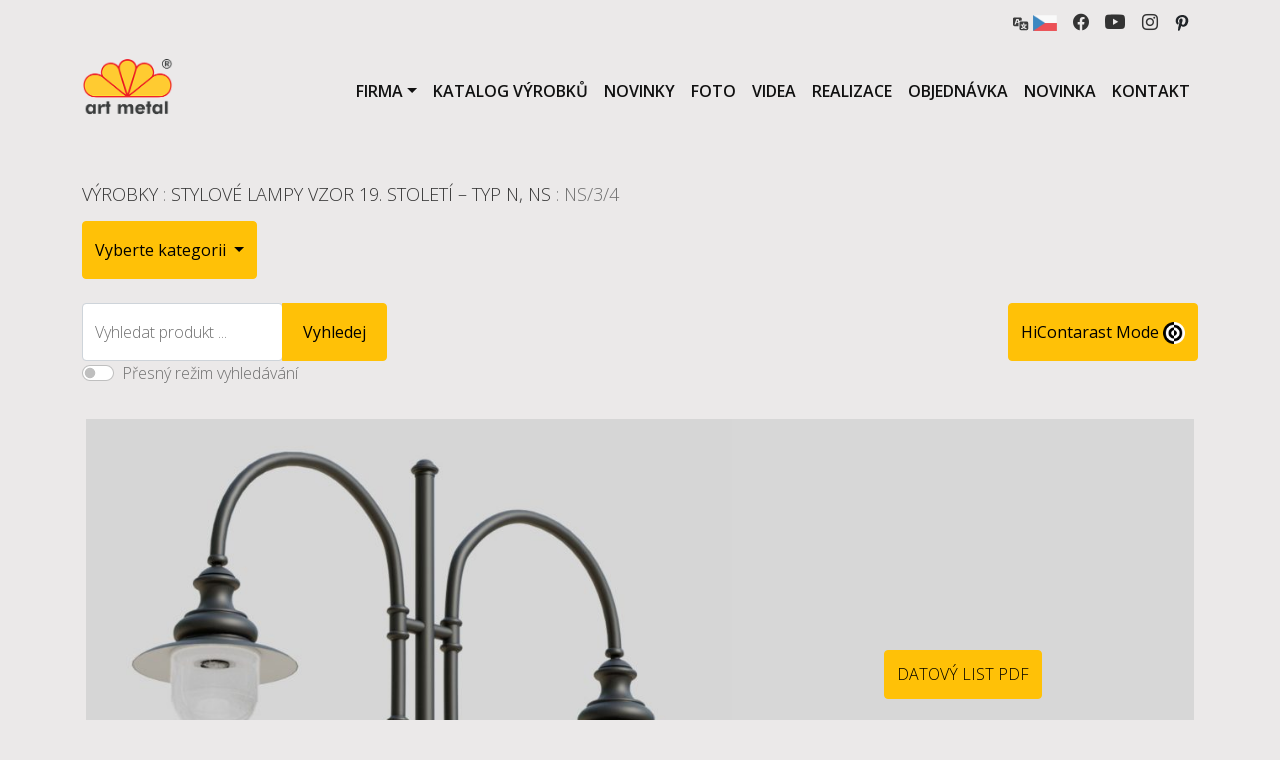

--- FILE ---
content_type: text/html; charset=UTF-8
request_url: https://cs.art-metal.pl/product/ns_3_4/
body_size: 16736
content:
 <!doctype html>
<html lang="cs-CZ">
  <head>



  <!-- Google Tag Manager -->
        <script>(function(w,d,s,l,i){w[l]=w[l]||[];w[l].push({'gtm.start':
        new Date().getTime(),event:'gtm.js'});var f=d.getElementsByTagName(s)[0],
        j=d.createElement(s),dl=l!='dataLayer'?'&l='+l:'';j.async=true;j.src=
        'https://www.googletagmanager.com/gtm.js?id='+i+dl;f.parentNode.insertBefore(j,f);
        })(window,document,'script','dataLayer','GTM-M77PL8R');</script>
        <!-- End Google Tag Manager -->
    <meta charset="UTF-8">
    <meta name="viewport" content="width=device-width, initial-scale=1">
    <meta name="author" content="bbrtk">

    
    <link href="https://fonts.googleapis.com/css2?family=Open+Sans:wght@300;400;600&display=swap" rel="stylesheet">

    <link rel="icon" href="https://cs.art-metal.pl/wp-content/themes/art-metal-bbrtk/favicon.png">
    <meta name="google-site-verification" content="gt_OHaXVSvh54-c5m4aKSZm7lFv0nMrLZ0p9AjRKnH8" /><script type="application/ld+json">
{
    "@context": "http://schema.org",
    "@type": "LocalBusiness",
    "address": {
        "@type": "PostalAddress",
        "addressLocality": "Łapino Kartuskie",
        "streetAddress": "Jabłoniowa 124",
        "postalCode": "83-331",
        "addressRegion": "pomorskie"
    },
    "name": "F.P.H. Art Metal Sp.j.",
    "openingHours": [
        "Mo-Fr 08:00-16:00",
        "Sa-Su Zamknięte"
    ],
    "email": "biuro@art-metal.pl",
    "telephone": "538997722",
    "vatID": "5891592239",
    "image": "https://art-metal.pl/wp-content/themes/art-metal-bbrtk/images/art-metal-logo-PL+r.png"
}
</script>	  
    <script type="text/javascript" src="https://www.art-metal.pl/wp-admin/admin-ajax.php?action=pll_xdata_check&#038;redirect=https%3A%2F%2Fcs.art-metal.pl%2Fproduct%2Fns_3_4%2F&#038;nonce=2002ba92d4" async></script><meta name='robots' content='index, follow, max-image-preview:large, max-snippet:-1, max-video-preview:-1' />
<link rel="alternate" href="https://www.art-metal.pl/product/ns_3_4/" hreflang="pl" />
<link rel="alternate" href="https://art-metal.co.uk/product/ns_3_4/" hreflang="en" />
<link rel="alternate" href="https://cs.art-metal.pl/product/ns_3_4/" hreflang="cs" />
<link rel="alternate" href="https://es.art-metal.pl/product/ns_3_4/" hreflang="es" />
<link rel="alternate" href="https://fr.art-metal.pl/product/ns_3_4/" hreflang="fr" />
<link rel="alternate" href="https://ru.art-metal.pl/product/ns_3_4/" hreflang="ru" />
<link rel="alternate" href="https://de.art-metal.pl/product/ns_3_4/" hreflang="de" />
<link rel="alternate" href="https://art-metal.nl/product/ns_3_4/" hreflang="nl" />
<link rel="alternate" href="https://pt.art-metal.pl/product/ns_3_4/" hreflang="pt" />
<link rel="alternate" href="https://se.art-metal.pl/product/ns_3_4/" hreflang="sv" />

	<!-- This site is optimized with the Yoast SEO plugin v22.8 - https://yoast.com/wordpress/plugins/seo/ -->
	<title>Stylový lampa: NS/3/4 - Art Metal</title>
	<link rel="canonical" href="https://cs.art-metal.pl/product/ns_3_4/" />
	<meta property="og:locale" content="cs_CZ" />
	<meta property="og:locale:alternate" content="pl_PL" />
	<meta property="og:locale:alternate" content="en_GB" />
	<meta property="og:locale:alternate" content="es_ES" />
	<meta property="og:locale:alternate" content="fr_FR" />
	<meta property="og:locale:alternate" content="ru_RU" />
	<meta property="og:locale:alternate" content="de_DE" />
	<meta property="og:locale:alternate" content="nl_NL" />
	<meta property="og:locale:alternate" content="pt_PT" />
	<meta property="og:locale:alternate" content="sv_SE" />
	<meta property="og:type" content="article" />
	<meta property="og:title" content="Stylový lampa: NS/3/4 - Art Metal" />
	<meta property="og:url" content="https://cs.art-metal.pl/product/ns_3_4/" />
	<meta property="og:site_name" content="Výrobce venkovního, pouličního a parkového osvětlení a drobné architektury." />
	<meta property="article:publisher" content="https://www.facebook.com/ArtMetalLightingManufacturer" />
	<meta property="article:modified_time" content="2025-03-20T11:20:10+00:00" />
	<meta property="og:image" content="https://cs.art-metal.pl/wp-content/uploads/2016/11/Latarnia_NS_3_4-NS_2xR26_2x04-STANDARD_pp1.jpg" />
	<meta property="og:image:width" content="1024" />
	<meta property="og:image:height" content="2048" />
	<meta property="og:image:type" content="image/jpeg" />
	<meta name="twitter:card" content="summary_large_image" />
	<script type="application/ld+json" class="yoast-schema-graph">{"@context":"https://schema.org","@graph":[{"@type":"WebPage","@id":"https://cs.art-metal.pl/product/ns_3_4/","url":"https://cs.art-metal.pl/product/ns_3_4/","name":"Stylový lampa: NS/3/4 - Art Metal","isPartOf":{"@id":"https://cs.art-metal.pl/#website"},"primaryImageOfPage":{"@id":"https://cs.art-metal.pl/product/ns_3_4/#primaryimage"},"image":{"@id":"https://cs.art-metal.pl/product/ns_3_4/#primaryimage"},"thumbnailUrl":"https://cs.art-metal.pl/wp-content/uploads/2016/11/Latarnia_NS_3_4-NS_2xR26_2x04-STANDARD_pp1.jpg","datePublished":"2016-11-05T13:05:34+00:00","dateModified":"2025-03-20T11:20:10+00:00","breadcrumb":{"@id":"https://cs.art-metal.pl/product/ns_3_4/#breadcrumb"},"inLanguage":"cs","potentialAction":[{"@type":"ReadAction","target":["https://cs.art-metal.pl/product/ns_3_4/"]}]},{"@type":"ImageObject","inLanguage":"cs","@id":"https://cs.art-metal.pl/product/ns_3_4/#primaryimage","url":"https://cs.art-metal.pl/wp-content/uploads/2016/11/Latarnia_NS_3_4-NS_2xR26_2x04-STANDARD_pp1.jpg","contentUrl":"https://cs.art-metal.pl/wp-content/uploads/2016/11/Latarnia_NS_3_4-NS_2xR26_2x04-STANDARD_pp1.jpg","width":1024,"height":2048,"caption":"Latarnia NS_3_4-NS_2xR26_2x04-STANDARD"},{"@type":"BreadcrumbList","@id":"https://cs.art-metal.pl/product/ns_3_4/#breadcrumb","itemListElement":[{"@type":"ListItem","position":1,"name":"Strona główna","item":"https://cs.art-metal.pl/"},{"@type":"ListItem","position":2,"name":"Výrobky","item":"https://cs.art-metal.pl/products/"},{"@type":"ListItem","position":3,"name":"NS/3/4"}]},{"@type":"WebSite","@id":"https://cs.art-metal.pl/#website","url":"https://cs.art-metal.pl/","name":"Výrobce venkovního, pouličního a parkového osvětlení a drobné architektury.","description":"Výrobce venkovního a pouličního osvětlení. Pouliční a silniční lampy. Venkovní lampy, hotelové a silniční lucerny. Osvětlovací sloupy. Je to všechno za dobrou cenu. Srdečně Vás zveme.","publisher":{"@id":"https://cs.art-metal.pl/#organization"},"potentialAction":[{"@type":"SearchAction","target":{"@type":"EntryPoint","urlTemplate":"https://cs.art-metal.pl/?s={search_term_string}"},"query-input":"required name=search_term_string"}],"inLanguage":"cs"},{"@type":"Organization","@id":"https://cs.art-metal.pl/#organization","name":"Art Metal sp. j.","url":"https://cs.art-metal.pl/","logo":{"@type":"ImageObject","inLanguage":"cs","@id":"https://cs.art-metal.pl/#/schema/logo/image/","url":"https://www.art-metal.pl/wp-content/uploads/2022/05/art-metal-logo-EN.jpg","contentUrl":"https://www.art-metal.pl/wp-content/uploads/2022/05/art-metal-logo-EN.jpg","width":666,"height":468,"caption":"Art Metal sp. j."},"image":{"@id":"https://cs.art-metal.pl/#/schema/logo/image/"},"sameAs":["https://www.facebook.com/ArtMetalLightingManufacturer","https://www.instagram.com/art_metal_group/","https://www.youtube.com/channel/UCUjWW_2UFtj2ON8g1e5OHpg"]}]}</script>
	<!-- / Yoast SEO plugin. -->


<link rel='dns-prefetch' href='//cdnjs.cloudflare.com' />
<link rel='dns-prefetch' href='//cdn.jsdelivr.net' />
<link rel='dns-prefetch' href='//fonts.googleapis.com' />
<script type="text/javascript">
/* <![CDATA[ */
window._wpemojiSettings = {"baseUrl":"https:\/\/s.w.org\/images\/core\/emoji\/15.0.3\/72x72\/","ext":".png","svgUrl":"https:\/\/s.w.org\/images\/core\/emoji\/15.0.3\/svg\/","svgExt":".svg","source":{"concatemoji":"https:\/\/cs.art-metal.pl\/wp-includes\/js\/wp-emoji-release.min.js?ver=6.5.4"}};
/*! This file is auto-generated */
!function(i,n){var o,s,e;function c(e){try{var t={supportTests:e,timestamp:(new Date).valueOf()};sessionStorage.setItem(o,JSON.stringify(t))}catch(e){}}function p(e,t,n){e.clearRect(0,0,e.canvas.width,e.canvas.height),e.fillText(t,0,0);var t=new Uint32Array(e.getImageData(0,0,e.canvas.width,e.canvas.height).data),r=(e.clearRect(0,0,e.canvas.width,e.canvas.height),e.fillText(n,0,0),new Uint32Array(e.getImageData(0,0,e.canvas.width,e.canvas.height).data));return t.every(function(e,t){return e===r[t]})}function u(e,t,n){switch(t){case"flag":return n(e,"\ud83c\udff3\ufe0f\u200d\u26a7\ufe0f","\ud83c\udff3\ufe0f\u200b\u26a7\ufe0f")?!1:!n(e,"\ud83c\uddfa\ud83c\uddf3","\ud83c\uddfa\u200b\ud83c\uddf3")&&!n(e,"\ud83c\udff4\udb40\udc67\udb40\udc62\udb40\udc65\udb40\udc6e\udb40\udc67\udb40\udc7f","\ud83c\udff4\u200b\udb40\udc67\u200b\udb40\udc62\u200b\udb40\udc65\u200b\udb40\udc6e\u200b\udb40\udc67\u200b\udb40\udc7f");case"emoji":return!n(e,"\ud83d\udc26\u200d\u2b1b","\ud83d\udc26\u200b\u2b1b")}return!1}function f(e,t,n){var r="undefined"!=typeof WorkerGlobalScope&&self instanceof WorkerGlobalScope?new OffscreenCanvas(300,150):i.createElement("canvas"),a=r.getContext("2d",{willReadFrequently:!0}),o=(a.textBaseline="top",a.font="600 32px Arial",{});return e.forEach(function(e){o[e]=t(a,e,n)}),o}function t(e){var t=i.createElement("script");t.src=e,t.defer=!0,i.head.appendChild(t)}"undefined"!=typeof Promise&&(o="wpEmojiSettingsSupports",s=["flag","emoji"],n.supports={everything:!0,everythingExceptFlag:!0},e=new Promise(function(e){i.addEventListener("DOMContentLoaded",e,{once:!0})}),new Promise(function(t){var n=function(){try{var e=JSON.parse(sessionStorage.getItem(o));if("object"==typeof e&&"number"==typeof e.timestamp&&(new Date).valueOf()<e.timestamp+604800&&"object"==typeof e.supportTests)return e.supportTests}catch(e){}return null}();if(!n){if("undefined"!=typeof Worker&&"undefined"!=typeof OffscreenCanvas&&"undefined"!=typeof URL&&URL.createObjectURL&&"undefined"!=typeof Blob)try{var e="postMessage("+f.toString()+"("+[JSON.stringify(s),u.toString(),p.toString()].join(",")+"));",r=new Blob([e],{type:"text/javascript"}),a=new Worker(URL.createObjectURL(r),{name:"wpTestEmojiSupports"});return void(a.onmessage=function(e){c(n=e.data),a.terminate(),t(n)})}catch(e){}c(n=f(s,u,p))}t(n)}).then(function(e){for(var t in e)n.supports[t]=e[t],n.supports.everything=n.supports.everything&&n.supports[t],"flag"!==t&&(n.supports.everythingExceptFlag=n.supports.everythingExceptFlag&&n.supports[t]);n.supports.everythingExceptFlag=n.supports.everythingExceptFlag&&!n.supports.flag,n.DOMReady=!1,n.readyCallback=function(){n.DOMReady=!0}}).then(function(){return e}).then(function(){var e;n.supports.everything||(n.readyCallback(),(e=n.source||{}).concatemoji?t(e.concatemoji):e.wpemoji&&e.twemoji&&(t(e.twemoji),t(e.wpemoji)))}))}((window,document),window._wpemojiSettings);
/* ]]> */
</script>
<style id='wp-emoji-styles-inline-css' type='text/css'>

	img.wp-smiley, img.emoji {
		display: inline !important;
		border: none !important;
		box-shadow: none !important;
		height: 1em !important;
		width: 1em !important;
		margin: 0 0.07em !important;
		vertical-align: -0.1em !important;
		background: none !important;
		padding: 0 !important;
	}
</style>
<link rel='stylesheet' id='wp-block-library-css' href='https://cs.art-metal.pl/wp-includes/css/dist/block-library/style.min.css?ver=6.5.4' type='text/css' media='all' />
<style id='classic-theme-styles-inline-css' type='text/css'>
/*! This file is auto-generated */
.wp-block-button__link{color:#fff;background-color:#32373c;border-radius:9999px;box-shadow:none;text-decoration:none;padding:calc(.667em + 2px) calc(1.333em + 2px);font-size:1.125em}.wp-block-file__button{background:#32373c;color:#fff;text-decoration:none}
</style>
<style id='global-styles-inline-css' type='text/css'>
body{--wp--preset--color--black: #000000;--wp--preset--color--cyan-bluish-gray: #abb8c3;--wp--preset--color--white: #ffffff;--wp--preset--color--pale-pink: #f78da7;--wp--preset--color--vivid-red: #cf2e2e;--wp--preset--color--luminous-vivid-orange: #ff6900;--wp--preset--color--luminous-vivid-amber: #fcb900;--wp--preset--color--light-green-cyan: #7bdcb5;--wp--preset--color--vivid-green-cyan: #00d084;--wp--preset--color--pale-cyan-blue: #8ed1fc;--wp--preset--color--vivid-cyan-blue: #0693e3;--wp--preset--color--vivid-purple: #9b51e0;--wp--preset--gradient--vivid-cyan-blue-to-vivid-purple: linear-gradient(135deg,rgba(6,147,227,1) 0%,rgb(155,81,224) 100%);--wp--preset--gradient--light-green-cyan-to-vivid-green-cyan: linear-gradient(135deg,rgb(122,220,180) 0%,rgb(0,208,130) 100%);--wp--preset--gradient--luminous-vivid-amber-to-luminous-vivid-orange: linear-gradient(135deg,rgba(252,185,0,1) 0%,rgba(255,105,0,1) 100%);--wp--preset--gradient--luminous-vivid-orange-to-vivid-red: linear-gradient(135deg,rgba(255,105,0,1) 0%,rgb(207,46,46) 100%);--wp--preset--gradient--very-light-gray-to-cyan-bluish-gray: linear-gradient(135deg,rgb(238,238,238) 0%,rgb(169,184,195) 100%);--wp--preset--gradient--cool-to-warm-spectrum: linear-gradient(135deg,rgb(74,234,220) 0%,rgb(151,120,209) 20%,rgb(207,42,186) 40%,rgb(238,44,130) 60%,rgb(251,105,98) 80%,rgb(254,248,76) 100%);--wp--preset--gradient--blush-light-purple: linear-gradient(135deg,rgb(255,206,236) 0%,rgb(152,150,240) 100%);--wp--preset--gradient--blush-bordeaux: linear-gradient(135deg,rgb(254,205,165) 0%,rgb(254,45,45) 50%,rgb(107,0,62) 100%);--wp--preset--gradient--luminous-dusk: linear-gradient(135deg,rgb(255,203,112) 0%,rgb(199,81,192) 50%,rgb(65,88,208) 100%);--wp--preset--gradient--pale-ocean: linear-gradient(135deg,rgb(255,245,203) 0%,rgb(182,227,212) 50%,rgb(51,167,181) 100%);--wp--preset--gradient--electric-grass: linear-gradient(135deg,rgb(202,248,128) 0%,rgb(113,206,126) 100%);--wp--preset--gradient--midnight: linear-gradient(135deg,rgb(2,3,129) 0%,rgb(40,116,252) 100%);--wp--preset--font-size--small: 13px;--wp--preset--font-size--medium: 20px;--wp--preset--font-size--large: 36px;--wp--preset--font-size--x-large: 42px;--wp--preset--spacing--20: 0.44rem;--wp--preset--spacing--30: 0.67rem;--wp--preset--spacing--40: 1rem;--wp--preset--spacing--50: 1.5rem;--wp--preset--spacing--60: 2.25rem;--wp--preset--spacing--70: 3.38rem;--wp--preset--spacing--80: 5.06rem;--wp--preset--shadow--natural: 6px 6px 9px rgba(0, 0, 0, 0.2);--wp--preset--shadow--deep: 12px 12px 50px rgba(0, 0, 0, 0.4);--wp--preset--shadow--sharp: 6px 6px 0px rgba(0, 0, 0, 0.2);--wp--preset--shadow--outlined: 6px 6px 0px -3px rgba(255, 255, 255, 1), 6px 6px rgba(0, 0, 0, 1);--wp--preset--shadow--crisp: 6px 6px 0px rgba(0, 0, 0, 1);}:where(.is-layout-flex){gap: 0.5em;}:where(.is-layout-grid){gap: 0.5em;}body .is-layout-flex{display: flex;}body .is-layout-flex{flex-wrap: wrap;align-items: center;}body .is-layout-flex > *{margin: 0;}body .is-layout-grid{display: grid;}body .is-layout-grid > *{margin: 0;}:where(.wp-block-columns.is-layout-flex){gap: 2em;}:where(.wp-block-columns.is-layout-grid){gap: 2em;}:where(.wp-block-post-template.is-layout-flex){gap: 1.25em;}:where(.wp-block-post-template.is-layout-grid){gap: 1.25em;}.has-black-color{color: var(--wp--preset--color--black) !important;}.has-cyan-bluish-gray-color{color: var(--wp--preset--color--cyan-bluish-gray) !important;}.has-white-color{color: var(--wp--preset--color--white) !important;}.has-pale-pink-color{color: var(--wp--preset--color--pale-pink) !important;}.has-vivid-red-color{color: var(--wp--preset--color--vivid-red) !important;}.has-luminous-vivid-orange-color{color: var(--wp--preset--color--luminous-vivid-orange) !important;}.has-luminous-vivid-amber-color{color: var(--wp--preset--color--luminous-vivid-amber) !important;}.has-light-green-cyan-color{color: var(--wp--preset--color--light-green-cyan) !important;}.has-vivid-green-cyan-color{color: var(--wp--preset--color--vivid-green-cyan) !important;}.has-pale-cyan-blue-color{color: var(--wp--preset--color--pale-cyan-blue) !important;}.has-vivid-cyan-blue-color{color: var(--wp--preset--color--vivid-cyan-blue) !important;}.has-vivid-purple-color{color: var(--wp--preset--color--vivid-purple) !important;}.has-black-background-color{background-color: var(--wp--preset--color--black) !important;}.has-cyan-bluish-gray-background-color{background-color: var(--wp--preset--color--cyan-bluish-gray) !important;}.has-white-background-color{background-color: var(--wp--preset--color--white) !important;}.has-pale-pink-background-color{background-color: var(--wp--preset--color--pale-pink) !important;}.has-vivid-red-background-color{background-color: var(--wp--preset--color--vivid-red) !important;}.has-luminous-vivid-orange-background-color{background-color: var(--wp--preset--color--luminous-vivid-orange) !important;}.has-luminous-vivid-amber-background-color{background-color: var(--wp--preset--color--luminous-vivid-amber) !important;}.has-light-green-cyan-background-color{background-color: var(--wp--preset--color--light-green-cyan) !important;}.has-vivid-green-cyan-background-color{background-color: var(--wp--preset--color--vivid-green-cyan) !important;}.has-pale-cyan-blue-background-color{background-color: var(--wp--preset--color--pale-cyan-blue) !important;}.has-vivid-cyan-blue-background-color{background-color: var(--wp--preset--color--vivid-cyan-blue) !important;}.has-vivid-purple-background-color{background-color: var(--wp--preset--color--vivid-purple) !important;}.has-black-border-color{border-color: var(--wp--preset--color--black) !important;}.has-cyan-bluish-gray-border-color{border-color: var(--wp--preset--color--cyan-bluish-gray) !important;}.has-white-border-color{border-color: var(--wp--preset--color--white) !important;}.has-pale-pink-border-color{border-color: var(--wp--preset--color--pale-pink) !important;}.has-vivid-red-border-color{border-color: var(--wp--preset--color--vivid-red) !important;}.has-luminous-vivid-orange-border-color{border-color: var(--wp--preset--color--luminous-vivid-orange) !important;}.has-luminous-vivid-amber-border-color{border-color: var(--wp--preset--color--luminous-vivid-amber) !important;}.has-light-green-cyan-border-color{border-color: var(--wp--preset--color--light-green-cyan) !important;}.has-vivid-green-cyan-border-color{border-color: var(--wp--preset--color--vivid-green-cyan) !important;}.has-pale-cyan-blue-border-color{border-color: var(--wp--preset--color--pale-cyan-blue) !important;}.has-vivid-cyan-blue-border-color{border-color: var(--wp--preset--color--vivid-cyan-blue) !important;}.has-vivid-purple-border-color{border-color: var(--wp--preset--color--vivid-purple) !important;}.has-vivid-cyan-blue-to-vivid-purple-gradient-background{background: var(--wp--preset--gradient--vivid-cyan-blue-to-vivid-purple) !important;}.has-light-green-cyan-to-vivid-green-cyan-gradient-background{background: var(--wp--preset--gradient--light-green-cyan-to-vivid-green-cyan) !important;}.has-luminous-vivid-amber-to-luminous-vivid-orange-gradient-background{background: var(--wp--preset--gradient--luminous-vivid-amber-to-luminous-vivid-orange) !important;}.has-luminous-vivid-orange-to-vivid-red-gradient-background{background: var(--wp--preset--gradient--luminous-vivid-orange-to-vivid-red) !important;}.has-very-light-gray-to-cyan-bluish-gray-gradient-background{background: var(--wp--preset--gradient--very-light-gray-to-cyan-bluish-gray) !important;}.has-cool-to-warm-spectrum-gradient-background{background: var(--wp--preset--gradient--cool-to-warm-spectrum) !important;}.has-blush-light-purple-gradient-background{background: var(--wp--preset--gradient--blush-light-purple) !important;}.has-blush-bordeaux-gradient-background{background: var(--wp--preset--gradient--blush-bordeaux) !important;}.has-luminous-dusk-gradient-background{background: var(--wp--preset--gradient--luminous-dusk) !important;}.has-pale-ocean-gradient-background{background: var(--wp--preset--gradient--pale-ocean) !important;}.has-electric-grass-gradient-background{background: var(--wp--preset--gradient--electric-grass) !important;}.has-midnight-gradient-background{background: var(--wp--preset--gradient--midnight) !important;}.has-small-font-size{font-size: var(--wp--preset--font-size--small) !important;}.has-medium-font-size{font-size: var(--wp--preset--font-size--medium) !important;}.has-large-font-size{font-size: var(--wp--preset--font-size--large) !important;}.has-x-large-font-size{font-size: var(--wp--preset--font-size--x-large) !important;}
.wp-block-navigation a:where(:not(.wp-element-button)){color: inherit;}
:where(.wp-block-post-template.is-layout-flex){gap: 1.25em;}:where(.wp-block-post-template.is-layout-grid){gap: 1.25em;}
:where(.wp-block-columns.is-layout-flex){gap: 2em;}:where(.wp-block-columns.is-layout-grid){gap: 2em;}
.wp-block-pullquote{font-size: 1.5em;line-height: 1.6;}
</style>
<link rel='stylesheet' id='contact-form-7-css' href='https://cs.art-metal.pl/wp-content/plugins/contact-form-7/includes/css/styles.css?ver=5.6' type='text/css' media='all' />
<link rel='stylesheet' id='bootstrap-style-css' href='https://cs.art-metal.pl/wp-content/themes/art-metal-bbrtk/css/bootstrap.min.css?ver=6.5.4' type='text/css' media='all' />
<link rel='stylesheet' id='bootstrap-icons-css' href='https://cdn.jsdelivr.net/npm/bootstrap-icons@1.5.0/font/bootstrap-icons.css?ver=6.5.4' type='text/css' media='all' />
<link rel='stylesheet' id='google-fonts-css' href='https://fonts.googleapis.com/css2?family=Open+Sans%3Awght%40300%3B400%3B600%3B700%3B800&#038;display=swap&#038;ver=6.5.4' type='text/css' media='all' />
<link rel='stylesheet' id='galleria-css' href='https://cs.art-metal.pl/wp-content/themes/art-metal-bbrtk/css/galleria.classic.css?ver=6.5.4' type='text/css' media='all' />
<link rel='stylesheet' id='custom-style-css' href='https://cs.art-metal.pl/wp-content/themes/art-metal-bbrtk/style.css?v=1&#038;ver=6.5.4' type='text/css' media='all' />
<script type="text/javascript" src="https://cs.art-metal.pl/wp-content/themes/art-metal-bbrtk/js/jquery-3.6.0.min.js" id="jquery-js" integrity="sha256-/xUj+3OJU5yExlq6GSYGSHk7tPXikynS7ogEvDej/m4=" crossorigin="anonymous"></script>
<script type="text/javascript" src="https://cs.art-metal.pl/wp-content/themes/art-metal-bbrtk/js/bootstrap.bundle.min.js" id="bootstrap-boundle-script-js" integrity="sha384-gtEjrD/SeCtmISkJkNUaaKMoLD0//ElJ19smozuHV6z3Iehds+3Ulb9Bn9Plx0x4" crossorigin="anonymous"></script>
<script src="https://cs.art-metal.pl/wp-content/themes/art-metal-bbrtk/js/panzoom.js?ver=1" type="module" ></script><link rel="https://api.w.org/" href="https://cs.art-metal.pl/wp-json/" /><link rel="EditURI" type="application/rsd+xml" title="RSD" href="https://cs.art-metal.pl/xmlrpc.php?rsd" />
<meta name="generator" content="WordPress 6.5.4" />
<link rel='shortlink' href='https://www.art-metal.pl/?p=9002' />
<link rel="alternate" type="application/json+oembed" href="https://cs.art-metal.pl/wp-json/oembed/1.0/embed?url=https%3A%2F%2Fcs.art-metal.pl%2Fproduct%2Fns_3_4%2F" />
<link rel="alternate" type="text/xml+oembed" href="https://cs.art-metal.pl/wp-json/oembed/1.0/embed?url=https%3A%2F%2Fcs.art-metal.pl%2Fproduct%2Fns_3_4%2F&#038;format=xml" />
<link rel="icon" href="https://cs.art-metal.pl/wp-content/uploads/2022/02/cropped-art-metal-logo-32x32.png" sizes="32x32" />
<link rel="icon" href="https://cs.art-metal.pl/wp-content/uploads/2022/02/cropped-art-metal-logo-192x192.png" sizes="192x192" />
<link rel="apple-touch-icon" href="https://cs.art-metal.pl/wp-content/uploads/2022/02/cropped-art-metal-logo-180x180.png" />
<meta name="msapplication-TileImage" content="https://cs.art-metal.pl/wp-content/uploads/2022/02/cropped-art-metal-logo-270x270.png" />
		<style type="text/css" id="wp-custom-css">
			.nf-field-label label{
	font-weight: 300 !important;
}
body.pl_PL div.p-2 ul.languages-list li.lang-item.lang-item-ru{
	display:none;
}
.description h2, .content h2{
	font-size: 1rem;
}
.contact-table td{
	padding-bottom:1rem;
	vertical-align:middle;
}
.galleria{height:512px}
.galleria-errors{ display:none;}
.d-techn .border-bottom-double{
	border-bottom: 2px solid gray ;
}
table.d-techn td, table.d-techn th{
	border: 1px solid gray ;
	
}		</style>
			  
</head>
<body class="product-template-default single single-product postid-9002 cs_CZ desktop">
<!-- Google Tag Manager (noscript) -->
  <noscript><iframe src="https://www.googletagmanager.com/ns.html?id=GTM-M77PL8R"
  height="0" width="0" style="display:none;visibility:hidden"></iframe></noscript>
  <!-- End Google Tag Manager (noscript) -->	
<div class="container">
    <div class="d-flex justify-content-end flex-wrap">
       <div class="p-2 position-relative d-flex align-items-center" style="z-index: 100;">
          <a class="lang-chose d-flex d-flex align-items-center" href="#"><img src="/wp-content/themes/art-metal-bbrtk/images/translation-mark.svg" width="16" height="16">&nbsp;<img class="curr-lang-icon" src="" width="24" height="16"></a>
            <ul class="languages-list d-none flex-column position-absolute top-100 start-0 px-2 py-2 rounded rounded bg-szary form-control ">
                	<li class="lang-item lang-item-30 lang-item-pl lang-item-first"><a  lang="pl-PL" hreflang="pl-PL" href="https://www.art-metal.pl/product/ns_3_4/"><img src="/wp-content/polylang/pl.gif" alt="Polski" width="24" height="16" style="width: 24px; height: 16px;" /></a></li>
	<li class="lang-item lang-item-53 lang-item-en"><a  lang="en-GB" hreflang="en-GB" href="https://art-metal.co.uk/product/ns_3_4/"><img src="/wp-content/polylang/gb.gif" alt="English" width="24" height="16" style="width: 24px; height: 16px;" /></a></li>
	<li class="lang-item lang-item-1409 lang-item-cs current-lang"><a  lang="cs-CZ" hreflang="cs-CZ" href="https://cs.art-metal.pl/product/ns_3_4/"><img src="/wp-content/polylang/cz.gif" alt="Čeština" width="24" height="16" style="width: 24px; height: 16px;" /></a></li>
	<li class="lang-item lang-item-1458 lang-item-es"><a  lang="es-ES" hreflang="es-ES" href="https://es.art-metal.pl/product/ns_3_4/"><img src="/wp-content/polylang/es.gif" alt="Español" width="24" height="16" style="width: 24px; height: 16px;" /></a></li>
	<li class="lang-item lang-item-1506 lang-item-fr"><a  lang="fr-FR" hreflang="fr-FR" href="https://fr.art-metal.pl/product/ns_3_4/"><img src="/wp-content/polylang/fr.gif" alt="Français" width="24" height="16" style="width: 24px; height: 16px;" /></a></li>
	<li class="lang-item lang-item-1554 lang-item-ru"><a  lang="ru-RU" hreflang="ru-RU" href="https://ru.art-metal.pl/product/ns_3_4/"><img src="/wp-content/polylang/ru.gif" alt="Русский" width="24" height="16" style="width: 24px; height: 16px;" /></a></li>
	<li class="lang-item lang-item-1604 lang-item-de"><a  lang="de-DE" hreflang="de-DE" href="https://de.art-metal.pl/product/ns_3_4/"><img src="/wp-content/polylang/de.gif" alt="Deutsch" width="24" height="16" style="width: 24px; height: 16px;" /></a></li>
	<li class="lang-item lang-item-1727 lang-item-nl"><a  lang="nl-NL" hreflang="nl-NL" href="https://art-metal.nl/product/ns_3_4/"><img src="/wp-content/polylang/nl.gif" alt="Nederlands" width="24" height="16" style="width: 24px; height: 16px;" /></a></li>
	<li class="lang-item lang-item-2542 lang-item-pt"><a  lang="pt-PT" hreflang="pt-PT" href="https://pt.art-metal.pl/product/ns_3_4/"><img src="/wp-content/polylang/pt.gif" alt="Português" width="24" height="16" style="width: 24px; height: 16px;" /></a></li>
	<li class="lang-item lang-item-2552 lang-item-sv"><a  lang="sv-SE" hreflang="sv-SE" href="https://se.art-metal.pl/product/ns_3_4/"><img src="/wp-content/polylang/se.gif" alt="Svenska" width="24" height="16" style="width: 24px; height: 16px;" /></a></li>
				            </ul>
<script>
$('.curr-lang-icon').attr('src', $('.languages-list .current-lang img').attr('src'));
$('.languages-list .lang-item a img').removeAttr('width').removeAttr('height').removeAttr('style').attr('width','40').attr('height', '30');

$('.lang-chose').click(function(event) {
   event.preventDefault();
   $('ul.languages-list').removeClass('d-none').addClass('d-flex');
   
   $('document').on('touchstart', outerlangtouch);




   return false;
 });
 
 $('.lang-chose').parent().mouseleave(function(event) {
   event.preventDefault();
   $('ul.languages-list').hide(500).removeClass('d-flex').addClass('d-none');
 
   return false;
 });

 function outerlangtouch(event) {
  var $clicked = $(event.target);
  if (! $clicked.parents().hasClass("languages-list")){
  $('ul.languages-list').hide(500).removeClass('d-flex').addClass('d-none');
  $('document').off('touchstart', outerlangtouch);
  }
  }
</script>
        </div>
        <div class="p-2"><a href="https://www.facebook.com/ArtMetalVyrobceOsvetleni"><i class="bi bi-facebook" style="font-size:16px;vertical-align: middle;"></i></a></div>
        <div class="p-2"><a href="https://www.youtube.com/channel/UCUjWW_2UFtj2ON8g1e5OHpg/videos"><i class="bi bi-youtube" style="font-size:20px;vertical-align: middle;"></i></a></div>
        <div class="p-2"><a href="https://www.instagram.com/art_metal_producer/"><i class="bi bi-instagram" style="font-size:16px;vertical-align: middle;"></i></a></div>
        <div class="p-2"><a href="https://pl.pinterest.com/fphartmetal/pins/" style="font-size:16px;vertical-align: middle;"><xml version="1.0" encoding="iso-8859-1">
<!-- Generator: Adobe Illustrator 19.0.0, SVG Export Plug-In . SVG Version: 6.00 Build 0)  -->
<svg version="1.1" id="Layer_1" xmlns="http://www.w3.org/2000/svg" xmlns:xlink="http://www.w3.org/1999/xlink" width="16" height="16" x="0px" y="0px"
	 viewBox="0 0 511.998 511.998" style="enable-background:new 0 0 511.998 511.998;" xml:space="preserve">
<path style="fill:#212529;" d="M405.017,52.467C369.774,18.634,321.001,0,267.684,0C186.24,0,136.148,33.385,108.468,61.39
	c-34.114,34.513-53.675,80.34-53.675,125.732c0,56.993,23.839,100.737,63.76,117.011c2.68,1.098,5.377,1.651,8.021,1.651
	c8.422,0,15.095-5.511,17.407-14.35c1.348-5.071,4.47-17.582,5.828-23.013c2.906-10.725,0.558-15.884-5.78-23.353
	c-11.546-13.662-16.923-29.817-16.923-50.842c0-62.451,46.502-128.823,132.689-128.823c68.386,0,110.866,38.868,110.866,101.434
	c0,39.482-8.504,76.046-23.951,102.961c-10.734,18.702-29.609,40.995-58.585,40.995c-12.53,0-23.786-5.147-30.888-14.121
	c-6.709-8.483-8.921-19.441-6.222-30.862c3.048-12.904,7.205-26.364,11.228-39.376c7.337-23.766,14.273-46.213,14.273-64.122
	c0-30.632-18.832-51.215-46.857-51.215c-35.616,0-63.519,36.174-63.519,82.354c0,22.648,6.019,39.588,8.744,46.092
	c-4.487,19.01-31.153,132.03-36.211,153.342c-2.925,12.441-20.543,110.705,8.618,118.54c32.764,8.803,62.051-86.899,65.032-97.713
	c2.416-8.795,10.869-42.052,16.049-62.495c15.817,15.235,41.284,25.535,66.064,25.535c46.715,0,88.727-21.022,118.298-59.189
	c28.679-37.02,44.474-88.618,44.474-145.282C457.206,127.983,438.182,84.311,405.017,52.467z"/>
<g>
</g>
<g>
</g>
<g>
</g>
<g>
</g>
<g>
</g>
<g>
</g>
<g>
</g>
<g>
</g>
<g>
</g>
<g>
</g>
<g>
</g>
<g>
</g>
<g>
</g>
<g>
</g>
<g>
</g>
</svg></a>
</div>
</div>
</div><div class="container">
<nav class="navbar navbar-expand-lg navbar-light bg-transparent">
    <div class="container-fluid m-0 p-0">
    <a class="navbar-brand" href="https://cs.art-metal.pl"><img src="https://cs.art-metal.pl/wp-content/themes/art-metal-bbrtk/images/art-metal-logo-PL+r.png" alt="Logo" height="64"></a>
        <button class="navbar-toggler" type="button" data-bs-toggle="collapse" data-bs-target="#main-nav" aria-controls="main-nav" aria-expanded="false" aria-label="Toggle navigation">
            <span class="navbar-toggler-icon"></span>
        </button>
        
        <div class="collapse navbar-collapse justify-content-end" id="main-nav">
            <ul id="menu-main-menu-cz" class="navbar-nav text-uppercase "><li  id="menu-item-21786" class="menu-item menu-item-type-post_type menu-item-object-page menu-item-has-children dropdown nav-item nav-item-21786"><a href="https://cs.art-metal.pl/firma-cz/informace/" class="nav-link  dropdown-toggle" data-bs-toggle="dropdown" aria-haspopup="true" aria-expanded="false">Firma</a>
<ul class="dropdown-menu  depth_0">
	<li  id="menu-item-7865" class="menu-item menu-item-type-post_type menu-item-object-page nav-item nav-item-7865"><a href="https://cs.art-metal.pl/firma-cz/informace/" class="dropdown-item ">Informace</a></li>
	<li  id="menu-item-7866" class="menu-item menu-item-type-post_type menu-item-object-page nav-item nav-item-7866"><a href="https://cs.art-metal.pl/firma-cz/oceneni/" class="dropdown-item ">Ocenění</a></li>
	<li  id="menu-item-7867" class="menu-item menu-item-type-post_type menu-item-object-page nav-item nav-item-7867"><a href="https://cs.art-metal.pl/firma-cz/certyfikaty-2-3/" class="dropdown-item ">Certifikace</a></li>
	<li  id="menu-item-7868" class="menu-item menu-item-type-post_type menu-item-object-page nav-item nav-item-7868"><a href="https://cs.art-metal.pl/firma-cz/eu-projekt/" class="dropdown-item ">EU Projekt</a></li>
	<li  id="menu-item-7856" class="menu-item menu-item-type-post_type menu-item-object-page nav-item nav-item-7856"><a href="https://cs.art-metal.pl/reference/" class="dropdown-item ">Reference</a></li>
</ul>
</li>
<li  id="menu-item-22991" class="menu-item menu-item-type-post_type menu-item-object-page nav-item nav-item-22991"><a href="https://cs.art-metal.pl/katalog-vyrobku-2-2/" class="nav-link ">Katalog výrobků</a></li>
<li  id="menu-item-7861" class="menu-item menu-item-type-post_type menu-item-object-page nav-item nav-item-7861"><a href="https://cs.art-metal.pl/katalog-vyrobku/novinky/" class="nav-link ">Novinky</a></li>
<li  id="menu-item-7858" class="menu-item menu-item-type-post_type menu-item-object-page nav-item nav-item-7858"><a href="https://cs.art-metal.pl/foto/" class="nav-link ">Foto</a></li>
<li  id="menu-item-22958" class="menu-item menu-item-type-post_type menu-item-object-page nav-item nav-item-22958"><a href="https://cs.art-metal.pl/videa/" class="nav-link ">Videa</a></li>
<li  id="menu-item-7857" class="menu-item menu-item-type-post_type menu-item-object-page nav-item nav-item-7857"><a href="https://cs.art-metal.pl/realizace/" class="nav-link ">Realizace</a></li>
<li  id="menu-item-7853" class="menu-item menu-item-type-post_type menu-item-object-page nav-item nav-item-7853"><a href="https://cs.art-metal.pl/objednavka/" class="nav-link ">Objednávka</a></li>
<li  id="menu-item-25987" class="menu-item menu-item-type-post_type menu-item-object-page nav-item nav-item-25987"><a href="https://cs.art-metal.pl/novinka/" class="nav-link ">Novinka</a></li>
<li  id="menu-item-7854" class="menu-item menu-item-type-post_type menu-item-object-page nav-item nav-item-7854"><a href="https://cs.art-metal.pl/kontakt-2/" class="nav-link ">Kontakt</a></li>
</ul>        </div>
    </div>
</nav>

</div>	<div class="container d-flex align-items-center justify-content-between">
		<h2 class="f400 text-uppercase mt-5"><a href="https://cs.art-metal.pl/katalog-vyrobku-2-2/">Výrobky</a> :
		
			<a href="https://cs.art-metal.pl/product-cat/lampy-stylove-vzor-19-stoleti-typ-n-ns/">Stylové lampy vzor 19. století – typ N, NS</a> :  NS/3/4 
		</h2>
	</div>
	<div class="container single-producttoolbar d-flex flex-column  mt-2 mb-3">
	
				<div class="dropdown align-self-sm-stretch" id="dropdown-1">
  <a class="btn btn-warning dropdown-toggle btn-dropdown d-block d-sm-inline-block " href="#" role="button" id="dropdownMenuLink" data-bs-toggle="dropdown" aria-expanded="false">
  Vyberte kategorii  </a>
  <ul class="dropdown-menu" aria-labelledby="dropdownMenuLink" id="dropdownmenuofcategories">
      <li class="dropdown-item"><a class="" href="https://cs.art-metal.pl/product-cat/lampy-moderni-typ-w-wr-wl-dr-wdr-ws/" title="Moderní pouliční lampy – typ W, WR, WL, DR, WDR, WS">Moderní pouliční lampy – typ W, WR, WL, DR, WDR, WS</a></li>
    <li class="dropdown-item"><a class="" href="https://cs.art-metal.pl/product-cat/lampy-vysoke-typ-d-ds-wk-dp/" title="Vysoké pouliční lampy – typ D, DS, WK, DP">Vysoké pouliční lampy – typ D, DS, WK, DP</a></li>
    <li class="dropdown-item"><a class="" href="https://cs.art-metal.pl/product-cat/lampy-vysoke-stylove-vzor-19-stolet-typ-l-lt/" title="Vysoké pouliční lampy – typ L, LT">Vysoké pouliční lampy – typ L, LT</a></li>
    <li class="dropdown-item"><a class="" href="https://cs.art-metal.pl/product-cat/lampy-vysoke-stylove-vzor-19-stolet-typ-k-ktp-kt/" title="Stylové vysoké pouliční lampy – typ K, KTP, KT">Stylové vysoké pouliční lampy – typ K, KTP, KT</a></li>
    <li class="dropdown-item"><a class="" href="https://cs.art-metal.pl/product-cat/lampy-klasicke-typ-m/" title="Stylové pouliční lampy – typ M">Stylové pouliční lampy – typ M</a></li>
    <li class="dropdown-item"><a class="" href="https://cs.art-metal.pl/product-cat/lampy-stylizovane-vzor-19-stolet-typ-st/" title="Stylizované pouliční lampy – typ ST">Stylizované pouliční lampy – typ ST</a></li>
    <li class="dropdown-item"><a class="on" href="https://cs.art-metal.pl/product-cat/lampy-stylove-vzor-19-stoleti-typ-n-ns/" title="Stylové lampy vzor 19. století – typ N, NS">Stylové lampy vzor 19. století – typ N, NS</a></li>
    <li class="dropdown-item"><a class="" href="https://cs.art-metal.pl/product-cat/lampy-stylove-vzor-19-stoleti-typ-a/" title="Stylové lampy vzor 19. století – typ A">Stylové lampy vzor 19. století – typ A</a></li>
    <li class="dropdown-item"><a class="" href="https://cs.art-metal.pl/product-cat/lampy-vzoru-londyn-typ-g/" title="Pouliční lampy – typ G">Pouliční lampy – typ G</a></li>
    <li class="dropdown-item"><a class="" href="https://cs.art-metal.pl/product-cat/lampy-vzoru-planta-typ-p/" title="Pouliční lampy &quot;Planta&quot; – typ P">Pouliční lampy &quot;Planta&quot; – typ P</a></li>
    <li class="dropdown-item"><a class="" href="https://cs.art-metal.pl/product-cat/lampy-parkove-a-zahradni-typ-o/" title="Zahradní a parkové lampy – typ O">Zahradní a parkové lampy – typ O</a></li>
    <li class="dropdown-item"><a class="" href="https://cs.art-metal.pl/product-cat/lampy-nastenne-typ-na/" title="Nástěnná svítidla – typ NA">Nástěnná svítidla – typ NA</a></li>
    <li class="dropdown-item"><a class="" href="https://cs.art-metal.pl/product-cat/mestsky-mobiliar/" title="Městský mobiliář">Městský mobiliář</a></li>
    <li class="dropdown-item"><a class="" href="https://cs.art-metal.pl/product-cat/altan/" title="Altán">Altán</a></li>
    <li class="dropdown-item"><a class="" href="https://cs.art-metal.pl/product-cat/zavesne-lustry-typ-zr/" title="Lustry pro paláce, kostely – typ ZR">Lustry pro paláce, kostely – typ ZR</a></li>
    <li class="dropdown-item"><a class="" href="https://cs.art-metal.pl/product-cat/zahradni-krby/" title="Zahradní krby">Zahradní krby</a></li>
    <li class="dropdown-item"><a class="" href="https://cs.art-metal.pl/product-cat/osvetleni-rozjezdove-drahy/" title="Osvětlení rozjezdové dráhy">Osvětlení rozjezdové dráhy</a></li>
    <li class="dropdown-item"><a class="" href="https://cs.art-metal.pl/product-cat/kovove-konstrukce/" title="Kovové konstrukce">Kovové konstrukce</a></li>
      <li><hr class="dropdown-divider"></li>
  
  <li class="dropdown-item"><a class="" href="https://cs.art-metal.pl/tech-data-cat/stozaru/" title="stožárů">
      Technická data 
      stožárů    </a></li>
  
  <li class="dropdown-item"><a class="" href="https://cs.art-metal.pl/tech-data-cat/ramen-a-vylozniku/" title="ramen a výložníků">
      Technická data 
      ramen a výložníků    </a></li>
  
  <li class="dropdown-item"><a class="" href="https://cs.art-metal.pl/tech-data-cat/svitidel/" title="svítidel">
      Technická data 
      svítidel    </a></li>
  
  <li class="dropdown-item"><a class="" href="https://cs.art-metal.pl/tech-data-cat/zakladu/" title="základů">
      Technická data 
      základů    </a></li>
    </ul>
</div>				<div class="d-flex flex-column flex-md-row justify-content-between">

<form role="search" method="get" id="searchformprodukty" action="https://cs.art-metal.pl" class="d-flex align-items-sm-start flex-column mt-4">
  <input type="hidden" name="post_type[]" value="product" />
  <input type="hidden" name="post_type[]" value="tech_data" />
  <div class="mb-2">
    <div class="input-group">
      <div class="form-floating flex-fill">
        <input id="s" name="s" type="search" class="form-control" placeholder="Vyhledat produkt ..." />
        <label for="s">Vyhledat produkt ...</label>
    </div>
    <button id="search-button" type="submit" class="btn btn-warning align-self-stretch">
      <!--i class="bi bi-search"></i-->&nbsp;&nbsp;Vyhledej&nbsp;&nbsp;
    </button>
  </div>
  <div>
    <div class="container d-flex align-items-center justify-content-start px-0">
      <div class="form-check form-switch">
        <input class="form-check-input" type="checkbox" id="exactSearchSwitch" name="exact" />
        <label class="form-check-label" for="exactSearchSwitch" data-bs-toggle="tooltip" data-bs-html="true" data-bs-placement="right" title="" data-bs-original-title="Umožňuje přísný režim vyhledávání.">Přesný režim vyhledávání</label>
    </div>
  </div>
</div>
</div>
</form>
<div class="text-right">
	<button type="button" id="hicontrast" class="btn btn-warning mt-4" data-bs-toggle="tooltip" data-bs-placement="bottom" title="" data-bs-original-title="High contrast mode switch" aria-label="High contrast mode switch" style="height: calc(3.5rem + 2px);">HiContarast Mode <img src="https://cs.art-metal.pl/wp-content/themes/art-metal-bbrtk/images/contrast_icon.png" alt="HiContarast Mode" width="22" height="22" /></button>
</div>	
</div>				
	</div>	
	<div class="container mt-4">
		<div class="row bg-szary-const overflow-hidden mx-1">
					
			<div class="col-lg-7 col-md-12 col-12 mx-0 px-0">

				<div id="carouselProduct2" class="carousel slide carousel-dark carousel-fade" data-bs-ride="carousel">
					<div class="carousel-inner">
						<div class="carousel-item active" data-bs-interval="2000">
													<img src="https://cs.art-metal.pl/wp-content/uploads/2016/11/Latarnia_NS_3_4-NS_2xR26_2x04-STANDARD_hero2-768x576.jpg" alt="Latarnia NS/3/4" class="img-fluid" />
												</div>
								</div>
				</div>
			</div>
			<div class="col-lg-5 col-md-12 col-12 mt-auto mb-3 text-center mx-0">
					<div class="mt-4">
						
						<a class="btn btn-warning mb-5 text-uppercase" download href="https://cs.art-metal.pl/wp-content/uploads/2016/11/NS_3_4-NS_2xR26_2x04-STANDARD-1.pdf"><h5 class="f400 py-2 my-0">Datový list PDF</h5></a>


					</div>
					<div>
					<h1 class="text-uppercase product-cat-no mb-0 mt-3 text-center mb-3">stylový lampa<br>
					<span class="product-model-no text-white">NS/3/4</span>
					</h1>
					
					</div>

				</div>
			</div>
			</div>
				

	<div class="container">
		<div class="row mx-1 bg-szary-e8 py-3 px-2">
			<div class="col d-flex justify-content-center justify-content-md-start">

					<img src="/wp-content/themes/art-metal-bbrtk/images/ikonki_strona.png" height="32" width="auto" style="opacity:0.5;">

			</div>
			</div>
		<div class="row mx-1 row-eq-height bg-szary-f2">
									<div class="col-xl-3 col-md-12 ">
								<div class="my-3 d-flex flex-column bg-szary-ddditd">
									<div class="position-relative text-center overflow-hidden">
																						<img src="https://cs.art-metal.pl/wp-content/uploads/2016/11/Latarnia_NS_3_4-NS_2xR26_2x04-STANDARD_pp1-256x512.jpg" alt="Latarnia NS/3/4-NS_2xR26_2x04-STANDARD" >
				
				
										<!-- Button trigger modal -->
										<div class=" position-absolute bottom-0 end-0 ">
										<a class="btn btn-warning" data-bs-toggle="modal" data-bs-target="#modalWindow">
										<i class="bi bi-zoom-in display-6"></i>
										</a>
										</div>
										<!-- Modal -->
										 <div class="modal fade" id="modalWindow" tabindex="-1" aria-labelledby="modalWindowLabel" aria-hidden="true">
										<div class="modal-dialog modal-dialog-centered modal-dialog-pdf">
											<div class="modal-content" id="modalWindowContent">
											<div class="modal-header">
												<h5 class="modal-title" id="modalWindowLabel">stylový lampa NS/3/4</h5>
												<button type="button" class="btn-close" data-bs-dismiss="modal" aria-label="Close"></button>
											</div>
											 <div id="modal-body" class="modal-body overflow-hidden" style="max-height: calc(100vh - 215px - 2rem);">
												<p>
												<img width="1024" height="2048" src="https://cs.art-metal.pl/wp-content/uploads/2016/11/Latarnia_NS_3_4-NS_2xR26_2x04-STANDARD_pp1.jpg" class="panzoomImg" alt="Latarnia NS/3/4-NS_2xR26_2x04-STANDARD" id="zoomed-img" decoding="async" fetchpriority="high" srcset="https://cs.art-metal.pl/wp-content/uploads/2016/11/Latarnia_NS_3_4-NS_2xR26_2x04-STANDARD_pp1.jpg 1024w, https://cs.art-metal.pl/wp-content/uploads/2016/11/Latarnia_NS_3_4-NS_2xR26_2x04-STANDARD_pp1-150x300.jpg 150w, https://cs.art-metal.pl/wp-content/uploads/2016/11/Latarnia_NS_3_4-NS_2xR26_2x04-STANDARD_pp1-512x1024.jpg 512w, https://cs.art-metal.pl/wp-content/uploads/2016/11/Latarnia_NS_3_4-NS_2xR26_2x04-STANDARD_pp1-768x1536.jpg 768w, https://cs.art-metal.pl/wp-content/uploads/2016/11/Latarnia_NS_3_4-NS_2xR26_2x04-STANDARD_pp1-256x512.jpg 256w, https://cs.art-metal.pl/wp-content/uploads/2016/11/Latarnia_NS_3_4-NS_2xR26_2x04-STANDARD_pp1-384x768.jpg 384w, https://cs.art-metal.pl/wp-content/uploads/2016/11/Latarnia_NS_3_4-NS_2xR26_2x04-STANDARD_pp1-360x720.jpg 360w, https://cs.art-metal.pl/wp-content/uploads/2016/11/Latarnia_NS_3_4-NS_2xR26_2x04-STANDARD_pp1-540x1080.jpg 540w, https://cs.art-metal.pl/wp-content/uploads/2016/11/Latarnia_NS_3_4-NS_2xR26_2x04-STANDARD_pp1-960x1920.jpg 960w" sizes="(max-width: 1024px) 100vw, 1024px" />												</p>
											</div>
											<div class="modal-footer d-flex justify-content-between">
												<a class="btn btn-warning" href="https://cs.art-metal.pl/wp-content/uploads/2016/11/Latarnia_NS_3_4-NS_2xR26_2x04-STANDARD_pp1.jpg" download>Ke stažení</a>
												<button type="button" class="btn btn-secondary" data-bs-dismiss="modal">Zavřít</button>
											</div>
												<!--p><small>*Rozměry na výkrese jsou přibližné.<br />Technické údaje jsou součástí souboru pdf.</small></p-->
											</div>
										</div>
										</div>
					</div>
				</div>	
			</div>

													<div class="col-xl-9 col-md-12 my-3">
								<div class="h-100 d-flex flex-column">
									<div class="flex-fill position-relative pdfbbrtk">
										<div id="flipbook-containter " class="d-none d-md-block h-100">
											<iframe width="100%" height="512" src="https://cs.art-metal.pl/wp-content/uploads/2016/11/NS_3_4-NS_2xR26_2x04-STANDARD-1.pdf"></iframe>


					<!-- Button trigger modal -->
					<div class="position-absolute bottom-0 end-0 me-2 mb-1">
					<a class="btn btn-warning" data-bs-toggle="modal" data-bs-target="#modalWindowPDF">
					<i class="bi bi-zoom-in display-6"></i>
					</a>
					</div>
					<!-- Modal -->
					<div class="modal fade" id="modalWindowPDF" tabindex="-1" aria-labelledby="modalWindowLabel" aria-hidden="true">
					<div class="modal-dialog modal-dialog-centered">
						<div class="modal-content modal-content-pdf">
						<div class="modal-header">
							<h5 class="modal-title" id="modalWindowLabel">stylový lampa NS/3/4</h5>
							<button type="button" class="btn-close" data-bs-dismiss="modal" aria-label="Close"></button>
						</div>
						<div id="modal-body" class="modal-body overflow-hidden" style="max-height: calc(100vh - 215px - 2rem);">
							<div id="img-container" class="position-relative">
								<iframe id="iframepdf" width="100%" src="https://cs.art-metal.pl/wp-content/uploads/2016/11/NS_3_4-NS_2xR26_2x04-STANDARD-1.pdf"></iframe>							</div>
							
						</div>
						<div id="modal-footer" class="modal-footer d-flex justify-content-between">
							<a class="btn btn-warning" href="https://cs.art-metal.pl/wp-content/uploads/2016/11/NS_3_4-NS_2xR26_2x04-STANDARD-1.pdf" download>Ke stažení</a>
							<button type="button" class="btn btn-secondary" data-bs-dismiss="modal">Zavřít</button>
						</div>
						</div>
					</div>
					</div>


												
										</div>
									</div>				
								</div>
							</div>
				


		</div> 

		

						
						</div>
	<div class="container">
	<div class="row mx-1 ">
	<div class="col bg-szary-cos py-3 d-flex flex-column flex-md-row justify-content-around">
	<div class="py-3">					
	
			<h5 class="f400 text-uppercase">Ke stažení</h5>
		<ul class="docs">
														<li class="pdf">
												<a download class="s12" href="https://cs.art-metal.pl/wp-content/uploads/2016/11/NS_3_4-NS_2xR26_2x04-STANDARD-1.pdf" >NS_3_4-NS_2xR26_2x04-STANDARD-1.pdf</a>
											</li>
											
		</ul>
	



</div>
						<div class="py-3">					

						<h5 class="f400 text-uppercase">Viz: svítidla a zbraně</h5>
						
						<ul class="docs">
							
																							<li class="lnk">

													<a class="s12" target="_blank" href="https://cs.art-metal.pl/tech_data/r26/">R26</a>

												</li>
																						</ul>
						</div>
							
				</div>
</div>
</div>
					<!---->
<div class="container my-4 p-0"><!-- similar products-->
	<div class="row mx-3">
		<div class="col mx-0 mb-3 "><h5 class="f400 text-uppercase">Podobné produkty:</h5>
		</div>
	</div>
	<div class="row p-0 m-0">

														
																				<div class="col-xxl-3 col-xl-3 col-md-6 col-sm-6 col-xs-12 mx-0 mb-3 px-3">

					<a href="https://cs.art-metal.pl/product/c5n_a2/" title="C5N/A2" class="h-100 text-decoration-none">
                        <div class="hover-img h-100 d-flex flex-column ">
                            <div class="p-0 m-0 overflow-hidden">
								<img class="img-fluid zooom" src="https://cs.art-metal.pl/wp-content/uploads/2016/11/Latarnia_C5N_A2-N_4xR03_5xA2-STANDARD_PP4-scaled.jpg" alt="C5N/A2">
                            </div>
                            <div class="hover-caption p-3 m-0 etykieta d-flex flex-fill align-items-center justify-content-center text-center">
							<div><h4 class="text-uppercase text-center ">C5N/A2</h4>stylový lampa</div>
                            </div>
                    	</div>
                    </a>
					</div>




													 					<div class="col-xxl-3 col-xl-3 col-md-6 col-sm-6 col-xs-12 mx-0 mb-3 px-3">

					<a href="https://cs.art-metal.pl/product/c3n_a2/" title="C3N/A2" class="h-100 text-decoration-none">
                        <div class="hover-img h-100 d-flex flex-column ">
                            <div class="p-0 m-0 overflow-hidden">
								<img class="img-fluid zooom" src="https://cs.art-metal.pl/wp-content/uploads/2016/11/Latarnia_C3N_A2-N_2xR03_3xA2-STANDARD_PP2-scaled.jpg" alt="C3N/A2">
                            </div>
                            <div class="hover-caption p-3 m-0 etykieta d-flex flex-fill align-items-center justify-content-center text-center">
							<div><h4 class="text-uppercase text-center ">C3N/A2</h4>stylový lampa</div>
                            </div>
                    	</div>
                    </a>
					</div>




													 					<div class="col-xxl-3 col-xl-3 col-md-6 col-sm-6 col-xs-12 mx-0 mb-3 px-3">

					<a href="https://cs.art-metal.pl/product/c2n_a2/" title="C2N/A2" class="h-100 text-decoration-none">
                        <div class="hover-img h-100 d-flex flex-column ">
                            <div class="p-0 m-0 overflow-hidden">
								<img class="img-fluid zooom" src="https://cs.art-metal.pl/wp-content/uploads/2016/11/Latarnia_C2N_A2-N_2xR03_2xA2-STANDARD_PP2-scaled.jpg" alt="C2N/A2">
                            </div>
                            <div class="hover-caption p-3 m-0 etykieta d-flex flex-fill align-items-center justify-content-center text-center">
							<div><h4 class="text-uppercase text-center ">C2N/A2</h4>stylový lampa</div>
                            </div>
                    	</div>
                    </a>
					</div>




													 					<div class="col-xxl-3 col-xl-3 col-md-6 col-sm-6 col-xs-12 mx-0 mb-3 px-3">

					<a href="https://cs.art-metal.pl/product/n_a2/" title="N/A2" class="h-100 text-decoration-none">
                        <div class="hover-img h-100 d-flex flex-column ">
                            <div class="p-0 m-0 overflow-hidden">
								<img class="img-fluid zooom" src="https://cs.art-metal.pl/wp-content/uploads/2016/11/Latarnia_N_A2-N_1xA2A-STANDARD_PP2-scaled.jpg" alt="N/A2">
                            </div>
                            <div class="hover-caption p-3 m-0 etykieta d-flex flex-fill align-items-center justify-content-center text-center">
							<div><h4 class="text-uppercase text-center ">N/A2</h4>stylový lampa</div>
                            </div>
                    	</div>
                    </a>
					</div>




													 																										</div>
										</div>
																			 
<footer>
    <div class="container mt-3 px-3">
        <div class="row">
            <div class="col-xxl-3 col-xl-3 col-md-6 col-sm-6 col-xs-12 mx-0 mb-3 ">
              <div class="bg-szary h-100">
                <h5 class="bg-szary-const p-2 text-center">Firma</h5>

						<ul id="menu-footer-menu-firma-cz" class=""><li id="menu-item-7869" class="menu-item menu-item-type-post_type menu-item-object-page menu-item-7869"><a href="https://cs.art-metal.pl/firma-cz/informace/">Informace</a></li>
<li id="menu-item-7870" class="menu-item menu-item-type-post_type menu-item-object-page menu-item-7870"><a href="https://cs.art-metal.pl/firma-cz/eu-projekt/">EU Projekt</a></li>
<li id="menu-item-7871" class="menu-item menu-item-type-post_type menu-item-object-page menu-item-7871"><a href="https://cs.art-metal.pl/firma-cz/certyfikaty-2-3/">Certifikace</a></li>
<li id="menu-item-7872" class="menu-item menu-item-type-post_type menu-item-object-page menu-item-7872"><a href="https://cs.art-metal.pl/firma-cz/oceneni/">Ocenění</a></li>
<li id="menu-item-35896" class="menu-item menu-item-type-post_type menu-item-object-page menu-item-privacy-policy menu-item-35896"><a rel="privacy-policy" href="https://cs.art-metal.pl/podminky-sluzby/">Podmínky služby</a></li>
</ul>
              </div>
            </div>
            <div class="col-xxl-3 col-xl-3 col-md-6 col-sm-6 col-xs-12 mx-0 mb-3 ">
              <div class="bg-szary h-100">
                <h5 class="bg-szary-const p-2 text-center">Výrobky</h5>

                <ul id="menu-footer-menu-produkty-cz" class=""><li id="menu-item-7882" class="menu-item menu-item-type-post_type menu-item-object-page menu-item-7882"><a href="https://cs.art-metal.pl/katalog-vyrobku/novinky/">Novinky</a></li>
<li id="menu-item-7883" class="menu-item menu-item-type-taxonomy menu-item-object-product_cat menu-item-7883"><a href="https://cs.art-metal.pl/product-cat/lampy-vzoru-londyn-typ-g/">Pouliční lampy – typ G</a></li>
<li id="menu-item-7884" class="menu-item menu-item-type-taxonomy menu-item-object-product_cat menu-item-7884"><a href="https://cs.art-metal.pl/product-cat/lampy-nastenne-typ-na/">Nástěnná svítidla – typ NA</a></li>
<li id="menu-item-7885" class="menu-item menu-item-type-taxonomy menu-item-object-product_cat menu-item-7885"><a href="https://www.art-metal.pl/product-cat/zyrandole-typ-zr/">Żyrandole pałacowe, kościelne – typ ZR</a></li>
<li id="menu-item-7886" class="menu-item menu-item-type-taxonomy menu-item-object-product_cat menu-item-7886"><a href="https://cs.art-metal.pl/product-cat/mestsky-mobiliar/">Městský mobiliář</a></li>
</ul>         
              </div>
            </div>
            <div class="col-xxl-3 col-xl-3 col-md-6 col-sm-6 col-xs-12 mx-0 mb-3 ">
              <div class="bg-szary h-100">
                <h5 class="bg-szary-const p-2 text-center">Media</h5>

                <ul id="menu-footer-menu-media-cz" class=""><li id="menu-item-7887" class="menu-item menu-item-type-post_type menu-item-object-page menu-item-7887"><a href="https://cs.art-metal.pl/foto/">Foto</a></li>
<li id="menu-item-23656" class="menu-item menu-item-type-post_type menu-item-object-page menu-item-23656"><a href="https://cs.art-metal.pl/videa/">Videa</a></li>
<li id="menu-item-7888" class="menu-item menu-item-type-post_type menu-item-object-page menu-item-7888"><a href="https://cs.art-metal.pl/realizace/">Realizace</a></li>
<li id="menu-item-7889" class="menu-item menu-item-type-post_type menu-item-object-page menu-item-7889"><a href="https://cs.art-metal.pl/rocni-obdobi/">Roční období</a></li>
<li id="menu-item-7890" class="menu-item menu-item-type-post_type menu-item-object-page menu-item-7890"><a href="https://cs.art-metal.pl/reference/">Reference</a></li>
</ul>
          </div>
            </div>
            <div class="col-xxl-3 col-xl-3 col-md-6 col-sm-6 col-xs-12 mx-0 mb-3 ">
              <div class="bg-szary h-100">

                <h5 class="bg-szary-const p-2 text-center">Ke stažení</h5>

                  <ul id="menu-footer-menu-do-pobrania-en" class=""><li id="menu-item-31467" class="menu-item menu-item-type-custom menu-item-object-custom menu-item-31467"><a href="https://www.art-metal.pl/wp-content/uploads/2017/12/katalog-swiatlo-mniejszy-ze-zdjeciami.pdf">Light catalogue</a></li>
<li id="menu-item-16307" class="menu-item menu-item-type-custom menu-item-object-custom menu-item-16307"><a href="https://www.art-metal.pl/wp-content/uploads/2021/03/artmetal_luminaries_catalogue-katalog_opraw_wydanie_vi_Internet.pdf">Luminaries catalogue</a></li>
<li id="menu-item-16308" class="menu-item menu-item-type-custom menu-item-object-custom menu-item-16308"><a href="https://www.art-metal.pl/wp-content/uploads/2016/11/artmetal_candelabras_catalogue_2015.pdf">Chandelirers and wall lanters</a></li>
<li id="menu-item-16309" class="menu-item menu-item-type-custom menu-item-object-custom menu-item-16309"><a href="https://www.art-metal.pl/wp-content/uploads/2021/03/artmetal_garden_lanterns_and_small_architecture_2021.pdf">Garden lanterns and small architecture</a></li>
<li id="menu-item-30380" class="menu-item menu-item-type-custom menu-item-object-custom menu-item-30380"><a href="https://www.art-metal.pl/wp-content/uploads/2021/03/katalog-pergole_2021_internet.pdf">Garden pergola catalogue</a></li>
<li id="menu-item-30381" class="menu-item menu-item-type-custom menu-item-object-custom menu-item-30381"><a href="https://www.art-metal.pl/wp-content/uploads/2021/02/Katalog_oswietlenie_ladowisk_v2.pdf">Airfield ground lighting catalogue</a></li>
</ul>
                  </div>
            </div>
        </div>


    </div>
    
</footer>

    <div class="position-fixed top-50 end-0 " style="z-index:10">
            <a class="btn btn-warning rounded-start p-0 mb-3 shadow-sm" href="#dropdown-1" id="scrollspyied-1" style="display:none;">
            <img class="scrolltothedropdown rounded-start" data-bs-toggle="tooltip" data-bs-placement="left" title="Vyberte kategorie produktů" src="/wp-content/themes/art-metal-bbrtk/images/open_book.png" width="auto" height="48" alt="Zobrazit další kategorie">			
        </a><br />
        <a class="btn btn-warning rounded-start p-0 shadow-sm" href="#pagination" id="paginationspyied-1" style="display:none;">
            <img class="scrolltothepagination rounded-start" data-bs-toggle="tooltip" data-bs-placement="left" title="Přejděte na stránkování" src="/wp-content/themes/art-metal-bbrtk/images/pagination.png" width="auto" height="48" alt="Přejděte na stránkování">			
        </a>
    </div>
	<div class="container-fluid bg-szary-const pt-5">
<div class="container pb-3">
<div role="form" class="wpcf7" id="wpcf7-f31457-o1" lang="pl-PL" dir="ltr">
<div class="screen-reader-response"><p role="status" aria-live="polite" aria-atomic="true"></p> <ul></ul></div>
<form action="/product/ns_3_4/#wpcf7-f31457-o1" method="post" class="wpcf7-form init" novalidate="novalidate" data-status="init">
<div style="display: none;">
<input type="hidden" name="_wpcf7" value="31457" />
<input type="hidden" name="_wpcf7_version" value="5.6" />
<input type="hidden" name="_wpcf7_locale" value="pl_PL" />
<input type="hidden" name="_wpcf7_unit_tag" value="wpcf7-f31457-o1" />
<input type="hidden" name="_wpcf7_container_post" value="0" />
<input type="hidden" name="_wpcf7_posted_data_hash" value="" />
</div>
<div class="d-flex flex-column flex-lg-row justify-content-between">
<div class="">
<h3 class="f400 text-uppercase" style="font-size: 1.75rem;">Přihlásit k odběru bulletinu</h3>
<p class="mt-3 me-3">Získejte od nás nejnovější informace o našich produktech, službách a událostech.</p>
</div>
<div class="">
<div class=" mb-3 d-flex justify-content-start justify-content-lg-end"><label class="flex-fill text-end"></label> <span class="wpcf7-form-control-wrap" data-name="your-email"><input type="email" name="your-email" value="" size="25" class="wpcf7-form-control wpcf7-text wpcf7-email wpcf7-validates-as-required wpcf7-validates-as-email w-100 bg-szary-body newletterinput" id="newsletterinput" aria-required="true" aria-invalid="false" placeholder="Zadejte svůj e-mail" /></span></p>
<input type="hidden" name="lang" value="cs" class="wpcf7-form-control wpcf7-hidden" />
</div>
<div class=" mb-3 d-flex justify-content-end"><div id="cf7sr-6963da417aafc" class="cf7sr-g-recaptcha" data-theme="light" data-type="image" data-size="normal" data-sitekey="6Lf85aAcAAAAAHhZTpfA1iC5wwQuXDfHqbqFvKfS"></div><span class="wpcf7-form-control-wrap cf7sr-recaptcha"><input type="hidden" name="cf7sr-recaptcha" value="" class="wpcf7-form-control"></span>
		</div>
<p class="f400 text-end" style="font-size: 0.9rem; color:#999;">Přihlášením se k odběru newsletteru přijímáte podmínky Zásad ochrany osobních údajů.</p>
<div class=" mb-3 d-flex  flex-row-reverse"><input type="submit" value="Odeslat žádost" class="wpcf7-form-control has-spinner wpcf7-submit btn btn-warning f400 text-uppercase hover-text d-block" /></div>
</div>
</div>
<div class="wpcf7-response-output" aria-hidden="true"></div></form></div>



</div>
</div>
<div class="container-fluid text-white bg-szary-e8  mb-3 ">
    <div class="container">
    <div id="custom_html-4" class="widget_text row widget widget_custom_html"><div class="textwidget custom-html-widget">    <div class="row">
        <div class="col-6 col-lg-5 fs-6 py-5 l-height-2">
            
                <h5 class="f400 ">F.P.H. Art Metal Sp.j.</h5>
                
                <p>Adresa: 	Jabloniowa 124,<br>83-331 Lapino Kartuskie</p>
                <p>DIČ.: 	PL5891592239</p>
                <p>Telefonní číslo: +48 58 681 80 78, +48 58 681 80 65<br>
                Mobilní telefon: 	+48 538 99 77 22<br>
                FAX: 	+48 58 681 80 64</p>
                <p>E-mail: 	info@art-metal.pl</p>
                <p>Otevírací doba: 	od pondělí do pátku 07:30-15:30</p>
        </div>
        <div class="col-6 col-lg-5 py-5 l-height-2">
            
            <h5 class="f400 ">F.P.H. Art Metal Sp.j. <br>Obchodní oddělení Varšava</h5>
            
            <p>Adresa: 	Przemyslowa 6 ,<br>05-082 Blizne Laszczynskiego (Warszawa)</p>
            <p>Telefonní číslo: 	+48 22 487 52 07</p>
            <p>E-mail: 	warszawa@art-metal.pl</p>
                        
            <p>Otevírací doba: 	od pondělí do pátku 09:00-16:00</p>

        </div>

    </div>
    </div></div>    </div>
</div>	<div class="container"><p class="text-center">(c) Art Metal sp. j. 2021r.</p></div>
  <div class="global-bootstrap-banner container"><div class="global-bootstrap-banner-alert mt-3 alert bg-szary-const alert-dismissible_ fade show"><div class="text-end"><button type="button" class="global-bootstrap-banner-close close btn btn-warning" data-bs-dismiss="alert" data-dismiss-id="Fo4AILivL0YL" data-dismiss-expiry="31" aria-label="Close"><span aria-hidden="true">&times;</span></button></div><h4 class="global-bootstrap-banner-heading alert-heading">Pokračováním v používání webu souhlasíte s podmínkami zpracování osobních údajů obsaženými v Pravidlech webu.</h4><div class="global-bootstrap-banner-body">Web používá cookies, zpracovává zadané informace v souladu se zásadami ochrany osobních údajů popsanými v pravidlech webu.</div><p class="global-bootstrap-banner-btn-p mb-0 text-end"><a class="global-bootstrap-banner-btn btn mt-2 btn btn-warning f400 btn-sm" href="/podminky-sluzby/" >Pravidla pro webové stránky</a></p></div></div>    <script type="text/javascript">
    var close_btn = document.getElementsByClassName('global-bootstrap-banner-close');
    var global_bootstrap_banner_close = function() {
        var dismiss_id = this.getAttribute("data-dismiss-id");
        var dismiss_expiry = this.getAttribute("data-dismiss-expiry");
        var dismiss_date = new Date();
        dismiss_date.setDate(dismiss_date.getDate() + parseInt(dismiss_expiry));
        console.log(dismiss_date, dismiss_date.toUTCString());
        document.cookie = 'global_bootstrap_banner_dismiss_id='+dismiss_id+'; expires='+dismiss_date.toUTCString()+'; path=/';
    };
    for (var i = 0; i < close_btn.length; i++) {
        close_btn[i].addEventListener('click', global_bootstrap_banner_close, false);
    }
    </script>
    	        <script type="text/javascript">
            var widgetIds = [];
            var cf7srLoadCallback = function() {
                var cf7srWidgets = document.querySelectorAll('.cf7sr-g-recaptcha');
                for (var i = 0; i < cf7srWidgets.length; ++i) {
                    var cf7srWidget = cf7srWidgets[i];
                    var widgetId = grecaptcha.render(cf7srWidget.id, {
                        'sitekey' : '6Lf85aAcAAAAAHhZTpfA1iC5wwQuXDfHqbqFvKfS'
                    });
                    widgetIds.push(widgetId);
                }
            };
            (function($) {
                $('.wpcf7').on('wpcf7invalid wpcf7mailsent invalid.wpcf7 mailsent.wpcf7', function() {
                    for (var i = 0; i < widgetIds.length; i++) {
                        grecaptcha.reset(widgetIds[i]);
                    }
                });
            })(jQuery);
        </script>
        <script src="https://www.google.com/recaptcha/api.js?onload=cf7srLoadCallback&render=explicit&hl=cs" async defer></script>
        <!-- User Heat Tag -->
<script type="text/javascript">
(function(add, cla){window['UserHeatTag']=cla;window[cla]=window[cla]||function(){(window[cla].q=window[cla].q||[]).push(arguments)},window[cla].l=1*new Date();var ul=document.createElement('script');var tag = document.getElementsByTagName('script')[0];ul.async=1;ul.src=add;tag.parentNode.insertBefore(ul,tag);})('//uh.nakanohito.jp/uhj2/uh.js', '_uhtracker');_uhtracker({id:'uhBlQgO9Bm'});
</script>
<!-- End User Heat Tag --><script type="text/javascript">
function fetch(){

    jQuery.ajax({
        url: 'https://cs.art-metal.pl/wp-admin/admin-ajax.php',
        type: 'post',
        data: { action: 'data_fetch', keyword: jQuery('#keyword').val() },
        success: function(data) {
            jQuery('#datafetch').html( data );
        }
    });

}
</script>

<script type="text/javascript" id="contact-form-7-js-extra">
/* <![CDATA[ */
var wpcf7 = {"api":{"root":"https:\/\/cs.art-metal.pl\/wp-json\/","namespace":"contact-form-7\/v1"},"cached":"1"};
/* ]]> */
</script>
<script type="text/javascript" src="https://cs.art-metal.pl/wp-content/plugins/contact-form-7/includes/js/index.js?ver=5.6" id="contact-form-7-js"></script>
<script type="text/javascript" src="https://cdnjs.cloudflare.com/ajax/libs/galleria/1.6.1/galleria.min.js" id="galleria-js"></script>
<script type="text/javascript" src="https://cs.art-metal.pl/wp-content/themes/art-metal-bbrtk/js/custom.js?ver=0.95" id="custom-js-js"></script>
<script type="text/javascript">
(function() {
				var expirationDate = new Date();
				expirationDate.setTime( expirationDate.getTime() + 31536000 * 1000 );
				document.cookie = "pll_language=cs; expires=" + expirationDate.toUTCString() + "; path=/; domain=art-metal.pl; secure; SameSite=None";
			}());

</script>
</body>
</html>
<!-- Cached by WP-Optimize (gzip) - https://getwpo.com - Last modified: 11 January 2026 19:13 (Europe/Warsaw UTC:2) -->


--- FILE ---
content_type: text/html; charset=utf-8
request_url: https://www.google.com/recaptcha/api2/anchor?ar=1&k=6Lf85aAcAAAAAHhZTpfA1iC5wwQuXDfHqbqFvKfS&co=aHR0cHM6Ly9jcy5hcnQtbWV0YWwucGw6NDQz&hl=cs&type=image&v=PoyoqOPhxBO7pBk68S4YbpHZ&theme=light&size=normal&anchor-ms=20000&execute-ms=30000&cb=d40havonm52j
body_size: 49330
content:
<!DOCTYPE HTML><html dir="ltr" lang="cs"><head><meta http-equiv="Content-Type" content="text/html; charset=UTF-8">
<meta http-equiv="X-UA-Compatible" content="IE=edge">
<title>reCAPTCHA</title>
<style type="text/css">
/* cyrillic-ext */
@font-face {
  font-family: 'Roboto';
  font-style: normal;
  font-weight: 400;
  font-stretch: 100%;
  src: url(//fonts.gstatic.com/s/roboto/v48/KFO7CnqEu92Fr1ME7kSn66aGLdTylUAMa3GUBHMdazTgWw.woff2) format('woff2');
  unicode-range: U+0460-052F, U+1C80-1C8A, U+20B4, U+2DE0-2DFF, U+A640-A69F, U+FE2E-FE2F;
}
/* cyrillic */
@font-face {
  font-family: 'Roboto';
  font-style: normal;
  font-weight: 400;
  font-stretch: 100%;
  src: url(//fonts.gstatic.com/s/roboto/v48/KFO7CnqEu92Fr1ME7kSn66aGLdTylUAMa3iUBHMdazTgWw.woff2) format('woff2');
  unicode-range: U+0301, U+0400-045F, U+0490-0491, U+04B0-04B1, U+2116;
}
/* greek-ext */
@font-face {
  font-family: 'Roboto';
  font-style: normal;
  font-weight: 400;
  font-stretch: 100%;
  src: url(//fonts.gstatic.com/s/roboto/v48/KFO7CnqEu92Fr1ME7kSn66aGLdTylUAMa3CUBHMdazTgWw.woff2) format('woff2');
  unicode-range: U+1F00-1FFF;
}
/* greek */
@font-face {
  font-family: 'Roboto';
  font-style: normal;
  font-weight: 400;
  font-stretch: 100%;
  src: url(//fonts.gstatic.com/s/roboto/v48/KFO7CnqEu92Fr1ME7kSn66aGLdTylUAMa3-UBHMdazTgWw.woff2) format('woff2');
  unicode-range: U+0370-0377, U+037A-037F, U+0384-038A, U+038C, U+038E-03A1, U+03A3-03FF;
}
/* math */
@font-face {
  font-family: 'Roboto';
  font-style: normal;
  font-weight: 400;
  font-stretch: 100%;
  src: url(//fonts.gstatic.com/s/roboto/v48/KFO7CnqEu92Fr1ME7kSn66aGLdTylUAMawCUBHMdazTgWw.woff2) format('woff2');
  unicode-range: U+0302-0303, U+0305, U+0307-0308, U+0310, U+0312, U+0315, U+031A, U+0326-0327, U+032C, U+032F-0330, U+0332-0333, U+0338, U+033A, U+0346, U+034D, U+0391-03A1, U+03A3-03A9, U+03B1-03C9, U+03D1, U+03D5-03D6, U+03F0-03F1, U+03F4-03F5, U+2016-2017, U+2034-2038, U+203C, U+2040, U+2043, U+2047, U+2050, U+2057, U+205F, U+2070-2071, U+2074-208E, U+2090-209C, U+20D0-20DC, U+20E1, U+20E5-20EF, U+2100-2112, U+2114-2115, U+2117-2121, U+2123-214F, U+2190, U+2192, U+2194-21AE, U+21B0-21E5, U+21F1-21F2, U+21F4-2211, U+2213-2214, U+2216-22FF, U+2308-230B, U+2310, U+2319, U+231C-2321, U+2336-237A, U+237C, U+2395, U+239B-23B7, U+23D0, U+23DC-23E1, U+2474-2475, U+25AF, U+25B3, U+25B7, U+25BD, U+25C1, U+25CA, U+25CC, U+25FB, U+266D-266F, U+27C0-27FF, U+2900-2AFF, U+2B0E-2B11, U+2B30-2B4C, U+2BFE, U+3030, U+FF5B, U+FF5D, U+1D400-1D7FF, U+1EE00-1EEFF;
}
/* symbols */
@font-face {
  font-family: 'Roboto';
  font-style: normal;
  font-weight: 400;
  font-stretch: 100%;
  src: url(//fonts.gstatic.com/s/roboto/v48/KFO7CnqEu92Fr1ME7kSn66aGLdTylUAMaxKUBHMdazTgWw.woff2) format('woff2');
  unicode-range: U+0001-000C, U+000E-001F, U+007F-009F, U+20DD-20E0, U+20E2-20E4, U+2150-218F, U+2190, U+2192, U+2194-2199, U+21AF, U+21E6-21F0, U+21F3, U+2218-2219, U+2299, U+22C4-22C6, U+2300-243F, U+2440-244A, U+2460-24FF, U+25A0-27BF, U+2800-28FF, U+2921-2922, U+2981, U+29BF, U+29EB, U+2B00-2BFF, U+4DC0-4DFF, U+FFF9-FFFB, U+10140-1018E, U+10190-1019C, U+101A0, U+101D0-101FD, U+102E0-102FB, U+10E60-10E7E, U+1D2C0-1D2D3, U+1D2E0-1D37F, U+1F000-1F0FF, U+1F100-1F1AD, U+1F1E6-1F1FF, U+1F30D-1F30F, U+1F315, U+1F31C, U+1F31E, U+1F320-1F32C, U+1F336, U+1F378, U+1F37D, U+1F382, U+1F393-1F39F, U+1F3A7-1F3A8, U+1F3AC-1F3AF, U+1F3C2, U+1F3C4-1F3C6, U+1F3CA-1F3CE, U+1F3D4-1F3E0, U+1F3ED, U+1F3F1-1F3F3, U+1F3F5-1F3F7, U+1F408, U+1F415, U+1F41F, U+1F426, U+1F43F, U+1F441-1F442, U+1F444, U+1F446-1F449, U+1F44C-1F44E, U+1F453, U+1F46A, U+1F47D, U+1F4A3, U+1F4B0, U+1F4B3, U+1F4B9, U+1F4BB, U+1F4BF, U+1F4C8-1F4CB, U+1F4D6, U+1F4DA, U+1F4DF, U+1F4E3-1F4E6, U+1F4EA-1F4ED, U+1F4F7, U+1F4F9-1F4FB, U+1F4FD-1F4FE, U+1F503, U+1F507-1F50B, U+1F50D, U+1F512-1F513, U+1F53E-1F54A, U+1F54F-1F5FA, U+1F610, U+1F650-1F67F, U+1F687, U+1F68D, U+1F691, U+1F694, U+1F698, U+1F6AD, U+1F6B2, U+1F6B9-1F6BA, U+1F6BC, U+1F6C6-1F6CF, U+1F6D3-1F6D7, U+1F6E0-1F6EA, U+1F6F0-1F6F3, U+1F6F7-1F6FC, U+1F700-1F7FF, U+1F800-1F80B, U+1F810-1F847, U+1F850-1F859, U+1F860-1F887, U+1F890-1F8AD, U+1F8B0-1F8BB, U+1F8C0-1F8C1, U+1F900-1F90B, U+1F93B, U+1F946, U+1F984, U+1F996, U+1F9E9, U+1FA00-1FA6F, U+1FA70-1FA7C, U+1FA80-1FA89, U+1FA8F-1FAC6, U+1FACE-1FADC, U+1FADF-1FAE9, U+1FAF0-1FAF8, U+1FB00-1FBFF;
}
/* vietnamese */
@font-face {
  font-family: 'Roboto';
  font-style: normal;
  font-weight: 400;
  font-stretch: 100%;
  src: url(//fonts.gstatic.com/s/roboto/v48/KFO7CnqEu92Fr1ME7kSn66aGLdTylUAMa3OUBHMdazTgWw.woff2) format('woff2');
  unicode-range: U+0102-0103, U+0110-0111, U+0128-0129, U+0168-0169, U+01A0-01A1, U+01AF-01B0, U+0300-0301, U+0303-0304, U+0308-0309, U+0323, U+0329, U+1EA0-1EF9, U+20AB;
}
/* latin-ext */
@font-face {
  font-family: 'Roboto';
  font-style: normal;
  font-weight: 400;
  font-stretch: 100%;
  src: url(//fonts.gstatic.com/s/roboto/v48/KFO7CnqEu92Fr1ME7kSn66aGLdTylUAMa3KUBHMdazTgWw.woff2) format('woff2');
  unicode-range: U+0100-02BA, U+02BD-02C5, U+02C7-02CC, U+02CE-02D7, U+02DD-02FF, U+0304, U+0308, U+0329, U+1D00-1DBF, U+1E00-1E9F, U+1EF2-1EFF, U+2020, U+20A0-20AB, U+20AD-20C0, U+2113, U+2C60-2C7F, U+A720-A7FF;
}
/* latin */
@font-face {
  font-family: 'Roboto';
  font-style: normal;
  font-weight: 400;
  font-stretch: 100%;
  src: url(//fonts.gstatic.com/s/roboto/v48/KFO7CnqEu92Fr1ME7kSn66aGLdTylUAMa3yUBHMdazQ.woff2) format('woff2');
  unicode-range: U+0000-00FF, U+0131, U+0152-0153, U+02BB-02BC, U+02C6, U+02DA, U+02DC, U+0304, U+0308, U+0329, U+2000-206F, U+20AC, U+2122, U+2191, U+2193, U+2212, U+2215, U+FEFF, U+FFFD;
}
/* cyrillic-ext */
@font-face {
  font-family: 'Roboto';
  font-style: normal;
  font-weight: 500;
  font-stretch: 100%;
  src: url(//fonts.gstatic.com/s/roboto/v48/KFO7CnqEu92Fr1ME7kSn66aGLdTylUAMa3GUBHMdazTgWw.woff2) format('woff2');
  unicode-range: U+0460-052F, U+1C80-1C8A, U+20B4, U+2DE0-2DFF, U+A640-A69F, U+FE2E-FE2F;
}
/* cyrillic */
@font-face {
  font-family: 'Roboto';
  font-style: normal;
  font-weight: 500;
  font-stretch: 100%;
  src: url(//fonts.gstatic.com/s/roboto/v48/KFO7CnqEu92Fr1ME7kSn66aGLdTylUAMa3iUBHMdazTgWw.woff2) format('woff2');
  unicode-range: U+0301, U+0400-045F, U+0490-0491, U+04B0-04B1, U+2116;
}
/* greek-ext */
@font-face {
  font-family: 'Roboto';
  font-style: normal;
  font-weight: 500;
  font-stretch: 100%;
  src: url(//fonts.gstatic.com/s/roboto/v48/KFO7CnqEu92Fr1ME7kSn66aGLdTylUAMa3CUBHMdazTgWw.woff2) format('woff2');
  unicode-range: U+1F00-1FFF;
}
/* greek */
@font-face {
  font-family: 'Roboto';
  font-style: normal;
  font-weight: 500;
  font-stretch: 100%;
  src: url(//fonts.gstatic.com/s/roboto/v48/KFO7CnqEu92Fr1ME7kSn66aGLdTylUAMa3-UBHMdazTgWw.woff2) format('woff2');
  unicode-range: U+0370-0377, U+037A-037F, U+0384-038A, U+038C, U+038E-03A1, U+03A3-03FF;
}
/* math */
@font-face {
  font-family: 'Roboto';
  font-style: normal;
  font-weight: 500;
  font-stretch: 100%;
  src: url(//fonts.gstatic.com/s/roboto/v48/KFO7CnqEu92Fr1ME7kSn66aGLdTylUAMawCUBHMdazTgWw.woff2) format('woff2');
  unicode-range: U+0302-0303, U+0305, U+0307-0308, U+0310, U+0312, U+0315, U+031A, U+0326-0327, U+032C, U+032F-0330, U+0332-0333, U+0338, U+033A, U+0346, U+034D, U+0391-03A1, U+03A3-03A9, U+03B1-03C9, U+03D1, U+03D5-03D6, U+03F0-03F1, U+03F4-03F5, U+2016-2017, U+2034-2038, U+203C, U+2040, U+2043, U+2047, U+2050, U+2057, U+205F, U+2070-2071, U+2074-208E, U+2090-209C, U+20D0-20DC, U+20E1, U+20E5-20EF, U+2100-2112, U+2114-2115, U+2117-2121, U+2123-214F, U+2190, U+2192, U+2194-21AE, U+21B0-21E5, U+21F1-21F2, U+21F4-2211, U+2213-2214, U+2216-22FF, U+2308-230B, U+2310, U+2319, U+231C-2321, U+2336-237A, U+237C, U+2395, U+239B-23B7, U+23D0, U+23DC-23E1, U+2474-2475, U+25AF, U+25B3, U+25B7, U+25BD, U+25C1, U+25CA, U+25CC, U+25FB, U+266D-266F, U+27C0-27FF, U+2900-2AFF, U+2B0E-2B11, U+2B30-2B4C, U+2BFE, U+3030, U+FF5B, U+FF5D, U+1D400-1D7FF, U+1EE00-1EEFF;
}
/* symbols */
@font-face {
  font-family: 'Roboto';
  font-style: normal;
  font-weight: 500;
  font-stretch: 100%;
  src: url(//fonts.gstatic.com/s/roboto/v48/KFO7CnqEu92Fr1ME7kSn66aGLdTylUAMaxKUBHMdazTgWw.woff2) format('woff2');
  unicode-range: U+0001-000C, U+000E-001F, U+007F-009F, U+20DD-20E0, U+20E2-20E4, U+2150-218F, U+2190, U+2192, U+2194-2199, U+21AF, U+21E6-21F0, U+21F3, U+2218-2219, U+2299, U+22C4-22C6, U+2300-243F, U+2440-244A, U+2460-24FF, U+25A0-27BF, U+2800-28FF, U+2921-2922, U+2981, U+29BF, U+29EB, U+2B00-2BFF, U+4DC0-4DFF, U+FFF9-FFFB, U+10140-1018E, U+10190-1019C, U+101A0, U+101D0-101FD, U+102E0-102FB, U+10E60-10E7E, U+1D2C0-1D2D3, U+1D2E0-1D37F, U+1F000-1F0FF, U+1F100-1F1AD, U+1F1E6-1F1FF, U+1F30D-1F30F, U+1F315, U+1F31C, U+1F31E, U+1F320-1F32C, U+1F336, U+1F378, U+1F37D, U+1F382, U+1F393-1F39F, U+1F3A7-1F3A8, U+1F3AC-1F3AF, U+1F3C2, U+1F3C4-1F3C6, U+1F3CA-1F3CE, U+1F3D4-1F3E0, U+1F3ED, U+1F3F1-1F3F3, U+1F3F5-1F3F7, U+1F408, U+1F415, U+1F41F, U+1F426, U+1F43F, U+1F441-1F442, U+1F444, U+1F446-1F449, U+1F44C-1F44E, U+1F453, U+1F46A, U+1F47D, U+1F4A3, U+1F4B0, U+1F4B3, U+1F4B9, U+1F4BB, U+1F4BF, U+1F4C8-1F4CB, U+1F4D6, U+1F4DA, U+1F4DF, U+1F4E3-1F4E6, U+1F4EA-1F4ED, U+1F4F7, U+1F4F9-1F4FB, U+1F4FD-1F4FE, U+1F503, U+1F507-1F50B, U+1F50D, U+1F512-1F513, U+1F53E-1F54A, U+1F54F-1F5FA, U+1F610, U+1F650-1F67F, U+1F687, U+1F68D, U+1F691, U+1F694, U+1F698, U+1F6AD, U+1F6B2, U+1F6B9-1F6BA, U+1F6BC, U+1F6C6-1F6CF, U+1F6D3-1F6D7, U+1F6E0-1F6EA, U+1F6F0-1F6F3, U+1F6F7-1F6FC, U+1F700-1F7FF, U+1F800-1F80B, U+1F810-1F847, U+1F850-1F859, U+1F860-1F887, U+1F890-1F8AD, U+1F8B0-1F8BB, U+1F8C0-1F8C1, U+1F900-1F90B, U+1F93B, U+1F946, U+1F984, U+1F996, U+1F9E9, U+1FA00-1FA6F, U+1FA70-1FA7C, U+1FA80-1FA89, U+1FA8F-1FAC6, U+1FACE-1FADC, U+1FADF-1FAE9, U+1FAF0-1FAF8, U+1FB00-1FBFF;
}
/* vietnamese */
@font-face {
  font-family: 'Roboto';
  font-style: normal;
  font-weight: 500;
  font-stretch: 100%;
  src: url(//fonts.gstatic.com/s/roboto/v48/KFO7CnqEu92Fr1ME7kSn66aGLdTylUAMa3OUBHMdazTgWw.woff2) format('woff2');
  unicode-range: U+0102-0103, U+0110-0111, U+0128-0129, U+0168-0169, U+01A0-01A1, U+01AF-01B0, U+0300-0301, U+0303-0304, U+0308-0309, U+0323, U+0329, U+1EA0-1EF9, U+20AB;
}
/* latin-ext */
@font-face {
  font-family: 'Roboto';
  font-style: normal;
  font-weight: 500;
  font-stretch: 100%;
  src: url(//fonts.gstatic.com/s/roboto/v48/KFO7CnqEu92Fr1ME7kSn66aGLdTylUAMa3KUBHMdazTgWw.woff2) format('woff2');
  unicode-range: U+0100-02BA, U+02BD-02C5, U+02C7-02CC, U+02CE-02D7, U+02DD-02FF, U+0304, U+0308, U+0329, U+1D00-1DBF, U+1E00-1E9F, U+1EF2-1EFF, U+2020, U+20A0-20AB, U+20AD-20C0, U+2113, U+2C60-2C7F, U+A720-A7FF;
}
/* latin */
@font-face {
  font-family: 'Roboto';
  font-style: normal;
  font-weight: 500;
  font-stretch: 100%;
  src: url(//fonts.gstatic.com/s/roboto/v48/KFO7CnqEu92Fr1ME7kSn66aGLdTylUAMa3yUBHMdazQ.woff2) format('woff2');
  unicode-range: U+0000-00FF, U+0131, U+0152-0153, U+02BB-02BC, U+02C6, U+02DA, U+02DC, U+0304, U+0308, U+0329, U+2000-206F, U+20AC, U+2122, U+2191, U+2193, U+2212, U+2215, U+FEFF, U+FFFD;
}
/* cyrillic-ext */
@font-face {
  font-family: 'Roboto';
  font-style: normal;
  font-weight: 900;
  font-stretch: 100%;
  src: url(//fonts.gstatic.com/s/roboto/v48/KFO7CnqEu92Fr1ME7kSn66aGLdTylUAMa3GUBHMdazTgWw.woff2) format('woff2');
  unicode-range: U+0460-052F, U+1C80-1C8A, U+20B4, U+2DE0-2DFF, U+A640-A69F, U+FE2E-FE2F;
}
/* cyrillic */
@font-face {
  font-family: 'Roboto';
  font-style: normal;
  font-weight: 900;
  font-stretch: 100%;
  src: url(//fonts.gstatic.com/s/roboto/v48/KFO7CnqEu92Fr1ME7kSn66aGLdTylUAMa3iUBHMdazTgWw.woff2) format('woff2');
  unicode-range: U+0301, U+0400-045F, U+0490-0491, U+04B0-04B1, U+2116;
}
/* greek-ext */
@font-face {
  font-family: 'Roboto';
  font-style: normal;
  font-weight: 900;
  font-stretch: 100%;
  src: url(//fonts.gstatic.com/s/roboto/v48/KFO7CnqEu92Fr1ME7kSn66aGLdTylUAMa3CUBHMdazTgWw.woff2) format('woff2');
  unicode-range: U+1F00-1FFF;
}
/* greek */
@font-face {
  font-family: 'Roboto';
  font-style: normal;
  font-weight: 900;
  font-stretch: 100%;
  src: url(//fonts.gstatic.com/s/roboto/v48/KFO7CnqEu92Fr1ME7kSn66aGLdTylUAMa3-UBHMdazTgWw.woff2) format('woff2');
  unicode-range: U+0370-0377, U+037A-037F, U+0384-038A, U+038C, U+038E-03A1, U+03A3-03FF;
}
/* math */
@font-face {
  font-family: 'Roboto';
  font-style: normal;
  font-weight: 900;
  font-stretch: 100%;
  src: url(//fonts.gstatic.com/s/roboto/v48/KFO7CnqEu92Fr1ME7kSn66aGLdTylUAMawCUBHMdazTgWw.woff2) format('woff2');
  unicode-range: U+0302-0303, U+0305, U+0307-0308, U+0310, U+0312, U+0315, U+031A, U+0326-0327, U+032C, U+032F-0330, U+0332-0333, U+0338, U+033A, U+0346, U+034D, U+0391-03A1, U+03A3-03A9, U+03B1-03C9, U+03D1, U+03D5-03D6, U+03F0-03F1, U+03F4-03F5, U+2016-2017, U+2034-2038, U+203C, U+2040, U+2043, U+2047, U+2050, U+2057, U+205F, U+2070-2071, U+2074-208E, U+2090-209C, U+20D0-20DC, U+20E1, U+20E5-20EF, U+2100-2112, U+2114-2115, U+2117-2121, U+2123-214F, U+2190, U+2192, U+2194-21AE, U+21B0-21E5, U+21F1-21F2, U+21F4-2211, U+2213-2214, U+2216-22FF, U+2308-230B, U+2310, U+2319, U+231C-2321, U+2336-237A, U+237C, U+2395, U+239B-23B7, U+23D0, U+23DC-23E1, U+2474-2475, U+25AF, U+25B3, U+25B7, U+25BD, U+25C1, U+25CA, U+25CC, U+25FB, U+266D-266F, U+27C0-27FF, U+2900-2AFF, U+2B0E-2B11, U+2B30-2B4C, U+2BFE, U+3030, U+FF5B, U+FF5D, U+1D400-1D7FF, U+1EE00-1EEFF;
}
/* symbols */
@font-face {
  font-family: 'Roboto';
  font-style: normal;
  font-weight: 900;
  font-stretch: 100%;
  src: url(//fonts.gstatic.com/s/roboto/v48/KFO7CnqEu92Fr1ME7kSn66aGLdTylUAMaxKUBHMdazTgWw.woff2) format('woff2');
  unicode-range: U+0001-000C, U+000E-001F, U+007F-009F, U+20DD-20E0, U+20E2-20E4, U+2150-218F, U+2190, U+2192, U+2194-2199, U+21AF, U+21E6-21F0, U+21F3, U+2218-2219, U+2299, U+22C4-22C6, U+2300-243F, U+2440-244A, U+2460-24FF, U+25A0-27BF, U+2800-28FF, U+2921-2922, U+2981, U+29BF, U+29EB, U+2B00-2BFF, U+4DC0-4DFF, U+FFF9-FFFB, U+10140-1018E, U+10190-1019C, U+101A0, U+101D0-101FD, U+102E0-102FB, U+10E60-10E7E, U+1D2C0-1D2D3, U+1D2E0-1D37F, U+1F000-1F0FF, U+1F100-1F1AD, U+1F1E6-1F1FF, U+1F30D-1F30F, U+1F315, U+1F31C, U+1F31E, U+1F320-1F32C, U+1F336, U+1F378, U+1F37D, U+1F382, U+1F393-1F39F, U+1F3A7-1F3A8, U+1F3AC-1F3AF, U+1F3C2, U+1F3C4-1F3C6, U+1F3CA-1F3CE, U+1F3D4-1F3E0, U+1F3ED, U+1F3F1-1F3F3, U+1F3F5-1F3F7, U+1F408, U+1F415, U+1F41F, U+1F426, U+1F43F, U+1F441-1F442, U+1F444, U+1F446-1F449, U+1F44C-1F44E, U+1F453, U+1F46A, U+1F47D, U+1F4A3, U+1F4B0, U+1F4B3, U+1F4B9, U+1F4BB, U+1F4BF, U+1F4C8-1F4CB, U+1F4D6, U+1F4DA, U+1F4DF, U+1F4E3-1F4E6, U+1F4EA-1F4ED, U+1F4F7, U+1F4F9-1F4FB, U+1F4FD-1F4FE, U+1F503, U+1F507-1F50B, U+1F50D, U+1F512-1F513, U+1F53E-1F54A, U+1F54F-1F5FA, U+1F610, U+1F650-1F67F, U+1F687, U+1F68D, U+1F691, U+1F694, U+1F698, U+1F6AD, U+1F6B2, U+1F6B9-1F6BA, U+1F6BC, U+1F6C6-1F6CF, U+1F6D3-1F6D7, U+1F6E0-1F6EA, U+1F6F0-1F6F3, U+1F6F7-1F6FC, U+1F700-1F7FF, U+1F800-1F80B, U+1F810-1F847, U+1F850-1F859, U+1F860-1F887, U+1F890-1F8AD, U+1F8B0-1F8BB, U+1F8C0-1F8C1, U+1F900-1F90B, U+1F93B, U+1F946, U+1F984, U+1F996, U+1F9E9, U+1FA00-1FA6F, U+1FA70-1FA7C, U+1FA80-1FA89, U+1FA8F-1FAC6, U+1FACE-1FADC, U+1FADF-1FAE9, U+1FAF0-1FAF8, U+1FB00-1FBFF;
}
/* vietnamese */
@font-face {
  font-family: 'Roboto';
  font-style: normal;
  font-weight: 900;
  font-stretch: 100%;
  src: url(//fonts.gstatic.com/s/roboto/v48/KFO7CnqEu92Fr1ME7kSn66aGLdTylUAMa3OUBHMdazTgWw.woff2) format('woff2');
  unicode-range: U+0102-0103, U+0110-0111, U+0128-0129, U+0168-0169, U+01A0-01A1, U+01AF-01B0, U+0300-0301, U+0303-0304, U+0308-0309, U+0323, U+0329, U+1EA0-1EF9, U+20AB;
}
/* latin-ext */
@font-face {
  font-family: 'Roboto';
  font-style: normal;
  font-weight: 900;
  font-stretch: 100%;
  src: url(//fonts.gstatic.com/s/roboto/v48/KFO7CnqEu92Fr1ME7kSn66aGLdTylUAMa3KUBHMdazTgWw.woff2) format('woff2');
  unicode-range: U+0100-02BA, U+02BD-02C5, U+02C7-02CC, U+02CE-02D7, U+02DD-02FF, U+0304, U+0308, U+0329, U+1D00-1DBF, U+1E00-1E9F, U+1EF2-1EFF, U+2020, U+20A0-20AB, U+20AD-20C0, U+2113, U+2C60-2C7F, U+A720-A7FF;
}
/* latin */
@font-face {
  font-family: 'Roboto';
  font-style: normal;
  font-weight: 900;
  font-stretch: 100%;
  src: url(//fonts.gstatic.com/s/roboto/v48/KFO7CnqEu92Fr1ME7kSn66aGLdTylUAMa3yUBHMdazQ.woff2) format('woff2');
  unicode-range: U+0000-00FF, U+0131, U+0152-0153, U+02BB-02BC, U+02C6, U+02DA, U+02DC, U+0304, U+0308, U+0329, U+2000-206F, U+20AC, U+2122, U+2191, U+2193, U+2212, U+2215, U+FEFF, U+FFFD;
}

</style>
<link rel="stylesheet" type="text/css" href="https://www.gstatic.com/recaptcha/releases/PoyoqOPhxBO7pBk68S4YbpHZ/styles__ltr.css">
<script nonce="ZcGYi0_7OPudXACXUbv3tA" type="text/javascript">window['__recaptcha_api'] = 'https://www.google.com/recaptcha/api2/';</script>
<script type="text/javascript" src="https://www.gstatic.com/recaptcha/releases/PoyoqOPhxBO7pBk68S4YbpHZ/recaptcha__cs.js" nonce="ZcGYi0_7OPudXACXUbv3tA">
      
    </script></head>
<body><div id="rc-anchor-alert" class="rc-anchor-alert"></div>
<input type="hidden" id="recaptcha-token" value="[base64]">
<script type="text/javascript" nonce="ZcGYi0_7OPudXACXUbv3tA">
      recaptcha.anchor.Main.init("[\x22ainput\x22,[\x22bgdata\x22,\x22\x22,\[base64]/[base64]/[base64]/[base64]/[base64]/UltsKytdPUU6KEU8MjA0OD9SW2wrK109RT4+NnwxOTI6KChFJjY0NTEyKT09NTUyOTYmJk0rMTxjLmxlbmd0aCYmKGMuY2hhckNvZGVBdChNKzEpJjY0NTEyKT09NTYzMjA/[base64]/[base64]/[base64]/[base64]/[base64]/[base64]/[base64]\x22,\[base64]\\u003d\x22,\x22w71OwpvDnsOdwrgpGnfDqh4awqc4L8O2Vl1vXcK+wp9KTcOWwq/DosOADnTCosKvw7jCuAbDhcK5w73Dh8K4wrM0wqpybHxUw6LCgSFbfMKew5nCicK/Y8OMw4rDgMKPwolWQGpPDsKrN8Kiwp0TBsOiIMOHN8OMw5HDumbCrGzDqcKwwrTChsKOwoVWfMO4wrbDg0cMCDfCmygLw4EpwoUFwrzCkl7CjMOZw53Dsnd/wrrCqcOSCT/Cm8Ouw5JEwrrCmg9ow5tTwpIfw7pXw5HDnsO4cMO4wrw6wqdjBcK6CcOiSCXCvVLDnsO+esKMbsK/wp5Tw61hGMOlw6cpwqRSw4w7O8KOw6/CtsOPc0sNw4EQwrzDjsOvF8OLw7HCscKOwodIwq7DsMKmw6LDi8OyCAY7woFvw6gzPA5Mw4FoOsOdNMObwppywrVUwq3CvsKEwqE8JMKzwpXCrsKbMlTDrcK9chtQw5B7IF/CncOSC8OhwqLDt8Kew7rDph44w5vCs8KowoILw6jChALCm8OIwrDCkMKDwqccMSXCsElyasOufMKaaMKCGsOeXsO7w6B6EAXDicKGbMOWZxF3A8K2w6YLw63CmMKKwqcww53DmcO7w7/Dml1sQzNwVDxHOy7Dl8Ojw4rCrcO8UBZEACrCpMKGKk9Dw75ZS0hYw7QBQy9YEcKXw7/CoigJaMOmVcOLY8K2w6thw7PDrSpQw5vDpsOJW8KWFcKdM8O/wpw/[base64]/Do8Omw5vCoMOLw6QubhVUwonDjXoqWUbCgz0qwq1fwqDDrEV6wrMgICdEw7cfwoTDhcKww5bDgzBmwrQcCcKAw5g1BsKiwofCj8KyacKSw4QxWGI+w7DDtsOSdQ7Dj8Kgw7pIw6nDoEwIwqFtRcK9wqLChsKPOcKWITHCgQVbQU7CgsKUH3rDiXfDvcK6wq/[base64]/CvcOGEcOHw5VrwokeaMOvwoPDjcKmaSPCnTd1w6LDk27DhnsEwqBAw5jCulM6TSo1w5LDsX1jwqTCgsKcw7wEwpUaw4DCocKeVgYHEQbDoXl6ScOZLMOXRXjClMOTZlJUw7PDkMOhw4fCnVzDgMK6H0AqwqR5wqbCiFbDmMOtw5vCj8KTwoHCvsKTwrdGMsK/KkNLw4I2UXxAw74ZwonCjMOYw7NdIsKeS8O3UsKyKE/CpmfDt0Umw6DCjsOBWAwWBWzDqCk+Ll/DlMOCZULDmAvDsFvCnVwiw65uQgHDj8OwHMKHw5DCnMKHw7DCpXQMKcKFbDnDgcKVw5XCnjPCmSTCtMOWTcO/Z8K7wqtFwqvCvjlxGG1jwqNlw44qGV9IS24ow6c8w5l+w6vDh1ZVDVvChsKpw4VQwocbw6PCu8K+wpHDr8K+Z8KIfip1w7lGw70nwqQQw7I/wqnDtBTCmHPCtsOyw6RXBhB0wprDkMK4fsOvcFcCwpsEFzgOaMOvRiMYVMObEcKzw7jDocK/alTClcKJaCV5fEt+w5nChBjDoXjDgXwkNMKwdQHCq2xfEsKOJsOAAsOkw43DmsKHMk8Bw6TCvcOrw5cZWDBSR3TChDxkw6bCgcKBWU/DlnVeShfDulHDmcKyMR9AOFfDjGVDw7IEwqTCucONwo3CpUPDrcKeFcOAw7vCl0d/wrDCqirDuFQ/[base64]/[base64]/DlMO8wrzDp2s3RgTDpE8Jwo/Cs0jDjQgFwrMCCcKwwpHDvsOOw63Ci8O6NlDDqwoEw47DmMOKAMOtw7wzw7XDhkLDh33DnF3CkERkcsOLDC/[base64]/[base64]/[base64]/CgsKBwrbCkMO6DGzCtMOiL2wWw5FrJn/[base64]/Dg3ULKxguwpTCgkfCukICw5ACOzhRwpMvS8Ozw68cwqXDtsOGPMO4G31mU3zCoMKMAgFAX8KPwqYzB8Omw4LDin8NcsKjIcOMw7jDi0TDm8Oow5pDWcOFw53DiVZywozClsONwrk0IS5YacOFaADCiXQYwrY7w47CuwPCgx/DjMKiw5MDwpnDomTDjMKxw5vCnGTDq8KwbcKww61WXm7CgcK4V3oKwq5iw4HCrsKBw43DmMKnRcKSwpxdYBvCgMOYbcK/f8OeZ8Oqwr3CuyTCjcKGw6XDuQ19aE0cw41dZhLDiMKFPm9nPVdfw6Z/[base64]/CnBHCtknCjzHDhhPDkMO1wonChsKxwrkdOxA2XldMQSnCoF3DmsKpw6vDscKLHMKlw5lNagjCvm5xQiHDgg1AWMOfIMKpGDLCkEnCrwnClynDoBnCvcOJKHh/w5DDj8OyIGrDscKNdMOjwpx/wqbCiMOXwpLCq8OIw57Dk8O2UsK6C33CtMK/YGwfw4nDuiDDjMKBIMKkw65xw5fCq8OGw5QJwoPCqjc7EsOJwoERIHkRX3oNaF0xRsOwwptZMS3Cs0XCrScVNUDCtsOYw6lHF3ZBwqspclh3AVp+wqZSw4oNw4wqwpfCoQvDpmTCmT7CgTXDkWZCEm4AYWTDoxx/[base64]/[base64]/RHEIBSR2Mm/DhlMCEMKZcMO+wqfDi8K2STJJVsOPNyw6dcK/w6nDgiVKw4t1IRHCoG9ac3HDqcO/w6vDjsKnCynCuFRfYB7Dm3jCnMObGmbDnE9hwqLChcKJw4PDoDzDlRMtw4vDt8KnwqE1w5rCn8O8fMOfOMKBw4rCssOmFykBP0PCg8KNe8Ovwoo9BcKFDnbDk8OdKMKjFxbDpkvCsMOHw6PDnEzCrsK1E8Oew7/CvzA1Ji7CqwAswpbDrsKpb8OYRcK7NcKcw4TCoF/Cp8OQwqPCscKZM0Nkw5TDh8OuwpLCjl4AW8Osw6HCkzxzwo7CusKOw4/DjcONwo7CrcOFScOGw5bChyPCsn/DmiMNw49zwrXCpkMcw4DDo8Klw5bDhDNmNi5+KMOPbsK5Y8OAZ8OKSCxnw451wpQfwpJmMXvDsBRiH8OQLMONwpcOw7TDlMKufRHCnEM/[base64]/Co8O/FF8mwoUUPiLCs13Dv8O0UMKtwoTCgmjDl8OZw5YlwqM5wr0VwrxmwrHDkShTw4xJcWVxw4XDr8O7w77DpsK4wrTDkcOZw5gjGDsRYcOawqwnanMpFBRKalTDisKXw5YvDsKFwpw4ecK0BEHCvQ7CqMKww6DDnAUPw4/CnVJ+FsK3worDkRsTRsOkVGDCqcKYw6PDssOkPsOpV8OQw4XCshrDqwZxPinDtsKcAsKtwqvCgG3DksK1w5R4w7XDsW7DuE/[base64]/DrMOxw5tZEiDCrsOHHlZjOGkGAsOAwp99wqJcDjFnw6hew57CpcOLw5XDkcOTwrlnZ8Krw4tAw7PDjMKOw7k/YcOSQmjDvMOYwpRZBsK0w4bCq8Oce8OIw65aw7YNw6hOwpvDhsKZw5kkw4zCk1LDkEA+w5jDpEXCsQlSVU7Clm/DlsOIw7jCrnPDhsKDw7LCpkLDuMO8JsO/w5nCmMKwVRNhw5PDiMODTR3DiUR4w63DslIGwrEGMHbDqTpFw48TUi3DuBHCokPCsEcpHkURXMOJw41FRsKlPjXCo8OpwqnDtMKxbsKtf8KbwpvDgCHCh8OsanUew4/[base64]/Cn8K0bcK0cSMcLsOwB27DqsO+w5MmaA/Dg0jCiADCg8OmwpPDlTHCviDCj8OTwqNnw5xbwqIzwpTClcK8wqXCmWJBw5ZzfWvCg8KFwo5rH1BbfiFJT3zCvsKoXDICJwxJbsO5FcOVK8KXRBfCisONORTDoMKjDsKxw6fDvDxZDhkcwootYcKiw6/CgBVnUcK8enDCn8OSwq9Uwq4eBMObUjfDvUfCoBgAw5sUw6/[base64]/VMOyw7FnwrpEfsK4wqbDpDTCiSTDgsKPwqXDnUZTBxxdwqzDtTcrw7LCkzXDnlvCiGd5wqZCVcKLw4IswpVdw5QCMMKfwpHCosKow45sfGDDusKvERchXMKeCMOAd1zDtMO3ccKVBy51dMKWbEzCpcOzw5vDs8OmECjDvMKxw6rDtsK3Gz0QwoHCg0HCv0I/wpAhK8Klw5c4wr0CA8K/[base64]/Dp0TDrMOFFXIAA2okwopzwoAvwrojahJVw5HCrcKrwqPCiRU9woEVwo3DsMOzw7Qqw7PDicO7ZGcNwrIKd3J+wp/ClzBKbcO6w67CglpLKm3Ds1d1w4fCmx9HwqvCusKvcBZ/cSjDoAXCnhMRNhFbw51+wpkvD8OFw4nCrMKUR04lwp5XWQ/CmMOFwrJvwpd5woDDmXfCosKsPBHCqTl5D8OiZDDDvCgfO8KFw7dxYWZ1BcKsw6RQfcKxZMOIQ2MYUw3CucOdQcKeSUPCqMOIBA/CkhjDow8lw6/DkksmYMOGwoHDq1k7ICBvw4fDtcOwOCl2BcKJMsKkw6HDvH7DmMOiaMODw4VCwpTCsMK6w6LCon/DvUDCoMOxw6bCqBXCiDXCqsO3w4llw746wo9MU0sKw7zDnMK5w4s7wonDi8KqcsOswplAJsO9w6cFEXnCumBgw4psw6kPw6x8wq3CnMO/[base64]/[base64]/dcKCERkpwpTCsMKTQnHDt8KWZMKOw6XCl8KbP8OxwpBjwpLDi8KQcMKRw4zCo8K6esKTGV/[base64]/AMOJwovDmE8cTMKUwobCmMOzAWlWwozDs8KUwrkYdcOVw6PCmxc5U1DDixHDn8OHw50Xw4TDicOCwozDkTrCqF3CggDDlcOnwoxBw6E9SsKow7FfSgFudsK2f3d1NMKqwooXw6jCrBLDiEPDk27Di8Kdwp3CuzjDqsKowr/Dsl/Dr8O1w4bDmy0hw78kw6N5w6spRGtPNMOVw68LwpTCjcOmw7XDicKweyjCp8Kuf0sHXsK1V8KEUcK8w7pjEcKIwo5NAQbCp8Kmwq3ChnRZwovDu3HDsgzCvBQ6J2JIwp3CuFHDnMKHbsO/w4QhUcK6KsOlwp3Cg1NCSXdvXsK9w6wcwqZjwrRMw43DmxrCs8Odw4suw5zCuGEIwoc4IcOgAWvCmsK3w6fDqwXDssKLwobCl1xzw4RUw40xw6Fww4Y/AsOmBknDgk7ChsOKAHnDqsKow7jCrcKrSSECw6nChj1MQjLDtl7DpAYHwqA0wpPDscOvWi5EwrlWUMKqME/Dj0tna8O/wo3Dgi7CtcKYwqQCRSvCmV8zMXvCqFISw6vCtUpyw7/CpcKlHmjCtsOIw5nCrDFfI2cjw5t5CGfCk0wwwo7DicKRwqPDojfCsMOsQ2/Cm1DCtEtLMBl6w5wiWsO+BsKlwpDDnVXDkXbCj2l/[base64]/Dol3DgQ05wpzCmsO1w7HDjBXDgMKjG1MuN8KywqLDrFpIwoXCocOBw5DDtMKITmnCh31FLT5ddRHCn1HCmW/DpwY7wqtNw7XDo8OtGUgAw4rCgcO3w58/U3XDvcKlTMOKb8OvW8Kbwot/TGk1w49Gw4/DhkHCrcKhU8OXw67CsMKLwozDth5zNxl5w5UFfsKpw6NyPSfDl0bCt8Ozw4bCosKiw6PCjsOkLj/DocOhw6DCtE3DosKfCirDoMOWwo3CnwjCnRsOwpUEw4fDr8OUc3FNKErDjsOdwrXDhcKXU8O0CsKnKsKqJMKaF8ObZzfCuBZDMMKqwojDmsOUworCnDM9bcOOwrjDlcOzGgx/wpfCnsK5LgTDoFNcUnHChjgmNcKZcSjCqS48fyDCs8Kbd27CrwFMw6xzRcOBIMKUw7XDlMOHw5xuwrPCmyfCsMK8wpLCl0Eqw7PCuMKNwp0Hwrp/JcOBw4NbD8OFa1cxwpXCn8Kqw4NIwpdkwpzCksKad8OqFMK4CsO2XcKuw5FsDxLDoSjDsMOuwp4KbcOoXcKOPzLDhcKCwp4+wrfDhQXCuVfCncKEw459w5gRTsKwwpfDk8KdI8Kjb8Kzwo7Dq20Mw6xHS1tswowvw4QgwoU1bg4BwrPDmgw2fcKGwqVvw6DDnS/DrhB1U1fDnUnCssO3wrs1wqHDhw/CocOtwpbDksKOShkFwrfCl8OSCMOMw7rDmBfCpnTCmsKLw5PDrcKSOH/DpWDCmFXDi8KiA8KBe0VDJFwWworCkBJAw6fDksOrY8Otw4/Di0lmw5Vcc8Kjw7YPHigKKzzCoGbCtWlwXsONw6p4UcOew50sRAjDjm1Pw6jDhsKNAMKtCMKKb8OHwojCncK/w49NwoVQT8OaWm7CmGJEw73DnzHDjEkqw5MAAMORwrl+w5fCosOnw71WayhVwo/CrsOTMGrCp8KmHMK3w5QAwoEPI8OoRsO9JsKhwr8KVsO4UwbChidcZnZ5w7LDnUg7wr7Dh8KSZcKkc8OTwpfCo8OjH2PCiMOEXSNqw6/CosO1bsKYK0/Ck8KZUzbDvMKXwqBAw51OwpPDqsKlZVNmAcOdflzCmmleA8KcCBPCrMKPw75UZT3Co2TCt3jChiLDtDEOw61Uw5LDs0zCoghjMsOffzksw6PCtcOtAVLCgW/CpsOSw7pewqc6w5w/aBjCsQHCiMK7w4xww4cldyl4w48ZZ8OYYcOxfcOGwpZ3w4bDqTUjw4jDvcKEajvCicKDw5Rmw7nCkMKRT8OkYF7Ch3jDkGLCjm3Cv0PDj3RKwpxwwq/Dg8O8w7l5wqMWBcOmNGhswrbCq8Ktw5rDrn0Qw6UEw4zCt8Ogw7pbdR/CnMOCU8Kaw7EEw7LCs8KLP8KdFHtIw40TElEew6LDnRDDpV7CpsOrw6Z0BlvDsMKaB8ONwro0G33DusK8EsK9w5PCsMObYcKFFBcUTsOiDB4Iw7XCi8OXE8O1w4oyIcKSO2U+RHJ9woxlYcKVw5XCkUjChgrDilkKwrjCm8OYw6/Cu8Ote8KGQmI9wrshw6gIccKWw6VZDQFRw5kNTmobPcOow5LCrsOAbMKUwqnDmhbCmjbChj3DjBleSsKJw7U7w4czw5Qow7ZGwpHCvCbCk1twJxhEQi/ChMKcasOkX3fCkcKFw41qBSc1G8O8wpVBInsrw6IhOMKpwrM8BA3CnU3CmMK3w79hY8KvCcOJwq3CisKDwpI4FsOfSsOkfsOcw5s5W8KQPSwgC8KcHE/DrMOAw4cGTcOTPTrDvcKFwq3DhcK2wpZLVHV+NDYGwqDCs2E/[base64]/[base64]/SsOwMMOaSsKaGsKXDMOew4gkwoEaRMOaw7VBVSE1NntwFsK1YxVJLVlLwrPDlsO9w61mw44mw6AVwok9FC1jV1XDgsKYwqoYY37ClsOTfcKiwqTDv8OtQsO6YAPDkkvCliovwonCssODbTfCpsO1SMK7woYDw4DDunwWwppyAmQVw6TDhm/CrcKDN8Ohw4/[base64]/w53DhyVPw48XTMKBQMOSNEzDqGoKE8OGwo3CvDfCg8OlS8OUI18MAyYFw65aMlrDqX1pwonDokrCpnpJPRbDhDbDpMOJwpgew5jDpsKaGMOPWQxcRsKpwoRuKAPDu8KMIcKSwqPCsSNyGcOtw5wzZcKxw5U+Wgl2w7NTw7jDrQxnV8OswrjDmsOmN8Oqw5t/wocuwo91w7o4Bw0Mw43CiMO0TRHCrz0ob8ODP8OfMMKsw7QsBxzCnMKWw4rCisKOwrzCmDfCsjTDngrDu3fChQfChsORw5TDmWfCmGpma8KVworCmhbCtBrDuEYkw7Ujwr/[base64]/CucKxYT/[base64]/Cs8KQwqBWA0EoacO6w4jDgQ3DisO3wrhUfBrCh11rw61TwqIeBMOzM0jDnXTDjcOKwogRw7tRGjLDt8KPZ2/DpMObw7TCi8K5fCtnUcK4wq7DjmYRdkkfwpAVB0/CmHDChgJwUsO7w40Ew7fCvEPDilrCpCPDtkrCjxnDmcKWf8KpSBY1w7UcMRZkwpITw6YTKcKkMhMMa1p/LmgSw7TCvUbDliLCscKDw7Flwoclw6jCgMKlw6J0UMOWwobCuMORKnrDnXPDvcKyw6Vuw7APw5QoVmrCsHYPw6QeeiDCssO0GsOvWWnCln8zPMKLwpIabG0oGcOHw5TCu38zw4zDv8OWw43DjMOhNil4W8KwwozCssKGXgvDicOOw4HCmDXCg8OJwqDCtMKDwolROm/Ch8KwZ8OUaD3Cq8K3wpHCpzEMwqXClFQBwrHDsAQKwrbDo8O2wqRqwqdGwqrDlcOeQsOlwpLCqSE8w6slw65mw6nDn8KYw7k5w4ZsDsOqGiPDpV/DucOgw7Q1w7xAw4ISw5pVVz9VEMKrHcOYw4YpAVPCtw7DmMOLEiMUAsK8NVt9w5sDw5DDu8OEw4HCucKEC8KJdMO6fWPDh8KxL8KYw7PCm8O5GsO1wrnCkl/DunPDpSXDji8rD8KrBcOdUzjDm8OBDlAdw5zClxXCvEcKwq/DjMKTw44gwp3CkMOWQ8KTfsKyNMOWwpsFaiXDo1NlfETCkMO+dgM6KsKBwokzwow8U8Oew75Sw61+wpNhe8O+FcKMw71fVQh9w7Iyw4LDqsO1OsKgThHCucKXwoRbw67CjsOcZ8KNwpDDh8OIwoF9w7vClcOTR2nDgGhwwo/CjcOIJDFrb8KbDRLCocKQw7liw4DDusOmwroywpLDu3dew49vwqk8wrVIdz/Cl3zDq27CkwzCr8OZcBDCqUBQfMKqWTnDkMO8w4FKJzlwIkRneMKXw6bCkcOlGE7DhQYSClMUUWzCkxwIRWweHjsSScOXAF/DlsK0N8KFwrrCjsKqcFx9UGPCs8KbSMKKw5DDgHvDkHvDvsOPw5fClTlIJsKZwqHCpBzCtXTCgsKRwr7DnMOiTXF3GFLDtFpRXh9UMcOPw6/CtiZpTlghfyDCpMOMQcOpZcKFCcKoOMKwwoplMBfDpcOjH1bDmcK+w4QQE8Ohw4hQwpvDlXJIwpDDpU46PMOyccKCYMOCGVHCuyTCpC5Xwq3CuhnDi1RxPlTDicO1FcKGU2zDqnddasKAwoFBcTTDt3ZGw7cSw67Cn8O/wqJ5Xj7Coh/CvgYWw4fDihElwrzDi1pTwo/CkxpGw4nCmBU0wq0LwoYXwqQXw7B4w60xHMKMwrzDvkPCmsO6IsK5WsK/wqPCkzFZTQkDaMKaw5bCosOcHsKUwpdBwp1bDSFZwpjCv3sawr3CvTxHwrHCuR1Qw4MWwqjDjRcNwokAw6bCk8OYaG7DuClXI8OfYsKKwo/Ck8OPahkgGMOxwqTCqn/[base64]/DvSM1TMOncltiw77CgmXDjMONCWXDkH59w4ETwq3CpMKBw4LCtsKfbH/DsV3CvsOTw5HDmMKoPcOFw4wQw7bDv8KtPxEjFmNNAsKnwq/DmjbDrkTDsjAMwrV/wpvDl8OcVsKwXQ/[base64]/wqbCqUpNw6UFw40rw6cVwrTCgMKZFBLCisOCwoUxw4DDnEVQwqB0MHJTRlDCrDfCunwcwrgwHMOpXzgyw4TCmcOvwqHDmiYpAsORw5tNbG04w7nCsMKpw7PDncKew4jCk8O5w6fDkMKza0dlwp/CljNKAgrDk8OOBMOow7jDlsO6wrpPw4vCoMOtwrbCgcKPXD7Cgy16w4LCqWfDsXLDmcOyw6cSYMKnb8K3J37CmxAww6/Cl8OTwr1+w6PDosK0wpDDrGUTLMOowp7Cl8KqwpdHYcO8UVXCoMOnMQDCjcKJbcKaYkNgVV5cw7c6dzlCCMONPcKBwqfCj8OWw5MLbsOIfMKQEGFZJsK2wo/DvADDgQLCtnvCtyldBMKKJcOLw4ZIwo4Uwqt3LXnCuMKjdSnDtcKqa8K7wp1Ow7p7AcKlw7fCi8O6wo3DuQ7DicKpw6zCscKxcnnClFs3bsOowpTDhMKuw4BFIi4CCx/[base64]/[base64]/DkB0Cwp1QaVHCtHrDtAURwozDucOPcDRvw7BFLhnCoMO2w7zCtTTDihzDhhnCnsOqwpFPw5E0w5PCs2/Cg8KAfsOAw5Qqfi5+wqUsw6MNd2IIa8OGw4cBw7/Dig0RwqbCiVjChnrCpGdcwqHChMOlwqrCrjNgw5c+w5hWScOawrPCsMKBwpHDu8KSKWBYwr3CpsKFcDfDk8K9w7kNw7rCucK7w45Ua2zDl8KKJgDCpsKVwpNHdxAOw7JJMMO/woTClMORJGwzwpUXZ8O5wrlqXQREw55BUEPDsMKFSA7DlE8UbMO9wpjCg8ORw6bDrMObw418wo7Dj8Kcw5Zmw4HDuMKpwqLCgcO0fApnwpvChcO/[base64]/TsOYwqIOVcOZa2ddTsOcIcO9acOtw5rCrHjCsFsoJsKpMw7CnsOdwpDDn0M7wqxvFMOQBcOtw4fDnxBSw4fDiGB4w43DtcKMwpDDg8KjwqvCk3nClxgGw73CuzfCkcK2Jlgvw5/DjcKVAHrDqsOaw7UoVGHDjj7Do8Oiw7PChUwnw7LCuUHCrMONw49XwrsBw4HCjU4QLsK0w73DnmUtHsOsYMKoOzLDo8KuGT7ClMOAw6ZxwocmBTPCvMOwwoURQcOAwpoBbsKQTcO+aMK1E3N/wowDwrkYwobClEvDjUzCpMOJwobDssKkHsK3wrLDpDXDt8KbRMO3fhIQUXkyAsKzwrvCkzpaw7fCqkfCjjLDnxx5w6bCssKUw4txb20/[base64]/DpsOlw5XDmTnDlTnDhXDCizESYFxHNC/[base64]/CrsKcw7vDgU3DvjHDj3FFw7cOwphRwoPDky0nwq7CtjFsIsOAwoE3wo7Cp8Klwp8CwrICfsK3UnLCmUx5FcOZKjkHw5/[base64]/CvcKIw5IDdcOCw40Dw5XDjMOJw6sgw555woHCt8OvblzCkDzCncK9Q1d9w4J5NFzCr8KRF8K5wpRgw79Jw7DDs8Kew5ZIwq/ChcOpw4HCtGBCZQrChcKzwpXDpFVuw4R/w6fCl0MnwozCh1XDuMKXw6x/[base64]/DjxgzwohuVnBaw4jDrQ3CnMOnYFpywqsAD1jDnMOrwr3ChMOywrPCvMKtwrXDq3IcwqbClXjCssKxwpI9QAzDu8OpwpPCvsKuwopEwonDszMpVX7DlRXCo3U7bXDDuyMAwo3ClToKAcOFGn1SXcOcwqzDoMO7w4HDimkwR8KZK8K4OsObw4YNAsKfGMOkwp3DlV/[base64]/Dh8K8w4QVEm0Nwq/Ck8OMFlF0MMKvw70iw6FOWQ1dV8Ovwqg+PERTWDERwp5RXcOBw4ddwp80w5XCn8KGw5t+GcKKQDzDscKRw5XCjsKhw6IfFcOHVsOww67CvBczA8KWw6vCqcKYwrNfw5HDuXosI8KpYR8eSMOcw4MJQMOWVsOOWFHCun1/AMK4TBjDtsOfIRfCh8KRw5PDm8KMF8O+wo/DqEXClMKKw4bDjzzCk2nCnsOGDcK0w4YjaUtVwpUwVxUcw7fCqcKYw5jDj8KgwrrDgMKIwotJf8K9w6fCs8O/w6o/ST7ChmYdIGYWw44fw4FBwovCk1jDoEcCQTTDgcKaYhPDlnDDrcOvMjPCrcKww5PDu8KOAE9fIlxOfcKmw4APXgXCv3xPwpbDmURVw7owwprDq8KmLsO4w4jDvcK0A2jCpMO5LMK4woBJwq/DsMKLE1nDpWIhw4XDhUEuSsKpaVhtw4bCjMKsw5LDisO0O3TCox0uK8OhB8KVYcOfw4JOLh/DmMOcw5TDj8OnwpHClcKgw6cvSsK+wpHDtcOudk/[base64]/DnsOleh89PADDocKPw6sswqkkAsKgTMO7wqfCmsOzQEVwwpxyNsOmFcKow6/ChE1BF8KdwqZoPCwQFcOFw6bCuGfDkMOmwrPDqcKvw5/[base64]/DscK3GwzDu8Kew40UBMObKsKVwrXClcO4MMOAaAh3wpRrOcOVecOtw43Dqgdjw5tUETwDwofDlcKYaMOXwpcCw7zDi8KvwpnCmQ1cM8KybMOSJgPDigXCs8OSwobDg8K+wqzDvMO3A1huwp9VcwpIasOkUibCvsOnd8KeU8KJw5TCunXDnQosw4ViwoBPw7/CqmdhTcOWwqrDpQhAw75bRcOpwqnCpMO/w4tQEcK8ZxtuwqDDlMK4XcKga8KPOMKtw586w6DDjWAQw551LCwxw4fDkMOTwq3CsFN4JsOyw63DqsKjQMOLQ8OOVzIAw75Mw73ClcKZw47ChMO6NsKrwq57w6BTYMOFwrfDlnV/W8KDLcOkwqU9LnrDog7Cu3XDpxPDi8KVw5Yjw7HDi8O7wq5eCi/DuD/DpDFqwpAlW2HDlHTCmMK7w5JcOlkzw6PCucKtw5vCjMOdEDsowpkQwpt5JGJ0bcKWCz3Du8OYwqzCnMK4wpvCkcOdwqzCjSbCssKyFy/DvgcWFlEZwqDDj8KEfMKHBsK2JGHDqsORw6gPQ8KAL2R2CcKHQcKibjnCh2/Do8OywrrDnMO/dcOywpnDvsKewqvDn1Ibw5cvw4EoE143cgRowqfDrUbCmyzCulPCvynCq1bCrzLCt8OcwocHHkjCnU5kBsO/[base64]/DhMO3wqnDqD5VVMOpRX7CgMOCEcKFcFDCuMOUwqoBIMKHY8KLw7xsQ8KNcMO3w4Esw45JwpLDo8O7wrjCvzLDssK3w79ZCMKOJMKtScKSaWfDt8OWbBtXIi82wpJ+wr/DisKhwpwcwp/DjCgIw5PDosKCwqbDjcO0wobCtcKWMcKqHsK+ZUsedMKCacKwA8O/w5kFwqogVz0ALMKpwokoY8K0wrHDlMO6w4ApFx/CqMONMsONwqPDlWnDgS0HwpEiwolhwrojGcOhQsKyw68xQGfCtnjCpXfCg8O+fhFbYxoww6TDqXxELsK6wrtBw6kVwrrCjWTDtcOIcMKCZcK6eMOGwpccw5sBK0dFFxsrwrcuw5Inw7MnThfDosKoUcODwotvwofClMOmw6XCrFgXwrvCk8KXe8KZwpfDssKZM1nCrV/[base64]/wpFxwr/DhsOFE8OZEcKQIyPDicOsOcOCA8OHw6ZwQi7DtcOlAMOyB8K3wqpvPTdkw6rDvWs1CcOwwpTDjMKZwr4gw7LCkhpeHm5FK8O7KsKEw6NMwpkqWMKaVHtKwoLCumPDoFfCtMKew4rDisKzwoBHwoc9H8OlwpnCnMK9SU/CjRpwwq3DkHVWw5QxcMOICcOhODhVwqN4fMOkw6zCkcKiO8OMAcKlwqpmNUfCmsKYFMKFQ8KzOF0EwrFsw7oPUcO/wr/CjMOqw75+F8KsTjkYwo87w4zCkizDqsKcwoErwofDscK7FcKQOcKSYV5YwoNVDSrCiMKrXWgSw6HCqMOUIcO1IkrDsHLCmRhUfMKsUcK6bcOKDcKIbMKQHsO3wq3CpkzCtXzCh8OQPnfCqwPDpsK/[base64]/CrmzCjHdEw4sidG0nSsKsw7nDjGnDgXE5w5XClxrDo8OkJcOEwqVJwpnCvcOBwo0SwrvCtMK3w5Naw7VnwobDjMOWw47CnSTDvDXChsO7agzCk8KCEcOXwq/CoAnDqsKGw48PR8Kfw7dTL8OBcsK4wpQ3cMKWw4fDpMKtBhjCkCzDtwNvw7YFUV49CTzDp23Do8O5Cz1Ww7IRwpNVw77DpMKiw6c5BsKdw794wocBw7PClQjDv2/CnMKaw7XDl3vCncODwozCiwrChMKpZ8OmLibCvRPCi3/DiMOfKFZjwr3DtcKww4pYVUliw5LDu2XDsMK9f37CmMKCw6DCpMK4wq/Cg8O1wrk7w7jCkmPCs37CqHDDnsO9a0/Dn8O+IcKrYMKjSHlswoHCm2nDu1AJw4bClMKlwoBNCsO/[base64]/[base64]/Y3XCoCM6VMKpFhHDocKvwobDqAY/QsKXacODw54Xwo/CjMOxfxkcwrvCpMKowoUVcznCucOzw40Jw6HCgcOVYMOgbjhawoTCi8OUw6NUwpnCmXPDuQkPMcKCwqo6WEw8AsKBcMKIwpXCkMKlw6PDpsKVw4BAwoDCt8OWF8ODKsOFMjDCjMONwqJEwrcpwrMTXyXCmTfCjApRI8OkOWXDgcKGC8KaQybChMO7QcK6HHDCvcOkUR/CrxnDmsOFTcKXADbCh8KoO0xNQ39aTMOtJQ48w594SMKMw7FDw5/CvH8MwrLCjsKIw4HDgMKURMKEb3k3AkV2bz3CvcK8C28KUcK9fgPDt8Khw4rDqWkKw5jCl8OsGzUrwpolGcOLU8KKWy/CscKgwoUoPErDpcOubsKbw7kAw4vDvy7CuBPDjQBRw6MuwpTDlMO3wrAXIXPCksOgwpTDog5fw6rDv8KNIcKpw4XDqDDDi8OjwozCh8Kiwr7CicOwwrLDklvDsMKow6EqTCZBw7zCm8OQw6nDsSUUOz/[base64]/[base64]/CkxpBNMOoWArDrcKjwr53PDbDo3DDlWbDksOMwqXDu8O1w7NDNGjCsjTDuHRpEcO6wrrDqTTCg1fCsXhgOcOtwrY1IiYMKMK5wpgVw67Cn8OOw5t7wrvDjTgbwr/[base64]/Dg3MxAS/CsMKgw4EHF8K1f03CqjzDp2Axwp1yRyVNw7AeOcOVPFXCmBfCk8OKw5xfwr8Aw5fCi3bDt8KuwpQlwoIJwqpBwokMXTjCusKOwp9vI8KaRsOEwqlJQUdYFgIeRcKJwqAhwp7DoHwowpXDuFcHWMK0D8KXUMK4I8KDw6xqSsOPwp8/[base64]/W3rDjsOFVW1vwrRdw7gTwoDCswjDrsOyw6hvS8OBTcKOK8K3GMKuWcKBOsOmLMKcwrVDwqljwqsOwplRWcKWInHCscKaYXYzRAMMLMOIecOzAsOywqEREDHCikzCggDDgMOiw5onHDzDt8O4wr7CtMOnwpjCv8O9w4h5GsK/GBJMwrnCiMOoAyXCkkBnTcKRKXbCvMKawptGLsKrwrphw6/Dm8OsSC8ww4bDosKgOUY8wo7DhBnClBDDrMOeAsOnFgEow7LDrgvDvz7DmxJhw6JjKsOEwp/DlA5MwoF1woIla8OlwoYzPRLDp3vDt8KfwpAcBsOKw5AHw41Bwr9Lw5t/wpMRwpjCtsK5CkfClVJlw5wvwqXDvX3DpVU4w5MZwqA/w5MIwofDrQU/[base64]/CnMOfwrLDoAhOw69Yw77DrMOlH8KKScKmFMOaBcOKe8K3w6/Dn1vClGfCtV09PMKiw47DgMOjwqDDm8KWRMOvwqXCpHVqIBnCiAfDokB5XMKrwoXDvyLDrEguNMOPwrglwpdmQx/[base64]/[base64]/[base64]/ChkLCu8KNHcKte8KXAVzCu3QATMKlwrjCm8K3wpYQw6HDpcK+e8OsYXhFBMO9SQRVGWXCn8KMwocIwoDDqlrCqsKFesKqw7wHRMKsw6vClcKcX3fDiUDCrMK0dsOvw4zDqC3CpC0UKsKKL8KZwrvCtj/DhsKzwoTCp8Ktwqc+AyTCusKdHlcIQsKNwpUVw4ESwq7CkVZrwqAowpPDvCgdQCIYI0LDncO3O8KUJycjwrtAV8OnwrB7UMK0wrAYw4TDrUNfWcKEGC9FNMOBM1nDj3/DhMOqSlfClzhgwrANWD4Ew6HDsiPCigx8NUY6w6HDsg5Vwqpnwo55w5ZXIsKjw4DDlnTDr8OgwoHDocO2w7xNI8OZwrEjw74zwqMufcOBJcOtw47DnMKvw5/CnGTCvMOYwpnDvsO4w49cYnQxwpjCgBHDlMKPYHFZZsOofT9Kw7vCm8O9w5nDii5Vwp42w5QwwpjDvMO8HUA0woLCkcOzXcOVw55+PwnDp8OLSSlZwrwhWMKTwoDCmDPCqkXDhsO2D0vCs8O3w5PDpMOUUEDCqcKQw7cMbmfCrcKewowNw4fCllAgfV/DhTzDocOjfh7ChcKmFFxgJMOycMKeH8Ovw5Yjw5TCtWtVKsK9QMOQJ8KWQsOXUwjDt27CrGnCgsKXHsOvZMKvw4RtKcKVbcO8wp4Zwq4AW1oPaMOkXRDCg8OmworDgcKTw6PCmMOSOsKBMcOpcMOMP8OHwoBHw4HCjyvCsm98YXbCnsK1YVrDhDMEREfCkUQtwrA/[base64]/CkMOiw47CmQEIw5PCun1nwofDu17DlUoKND3ClMKow5XCvcKnwppdwqzDjx/[base64]/DucOKw4cEwqNYMMORIcK4dinDjcKFwoXCumFvdWAew7I1dcKVw5vDu8OzUFAkw4AVc8KBeE3Do8OHw4ZNNMK4eB/Dj8OPDsKaDwo4C8OSSDY8LRV3wqTCu8OEK8O3wrVHeCTChmfDnsKfbgc4wqFmGsK+CTPDssO0eTVewozDvcK7OwleCMKxwoB0DQ1gJcK1YxTChQ/[base64]/Cu8OowoNKSEDDm8OewpvCiWbDtsOqwqJsX8O/woNlWcOCewzCrApfwp5kSUPDmivCmRnCgMOKMcKaKy7DosO8wpfDpmRew5rCscKIwpzCtMObccKxdwxvTcK9w7lmCS3DpVXCilTDgsOnEwM3wpZRJylpRcKtwq7CsMOzbRDCrDMwVhNdH3nDoQ8ANj3Cq3PDri4gQnjCk8Ofwr/[base64]/ZyzDhsKxw5PCtMO0wp/Dp3N7woAIwoLDqEbCrsKCT8K7wo7CnMKwAcOYDlxoCcKqwrfDujDClcObGcKPwopiw5YGw6XDoMKww4HChkvCm8K9L8KFwpDDv8KOM8KAw4wmwrIWw4YxM8Oxwos3woEoQQvCj3rCoMKHc8OAw5bDt37CnQZZLVHDoMO/[base64]/w7IBw7kIw5FIE1hrw53DosKfUn9rw4VGKCxCf8KcYMODwqgRRW7Dn8OjdlzCkWAeC8OeP3bCscOGAMK9eDRkXGLDvMK4BVRGw6jDrBrCrsO0fFvDrcKcK2Nqw5Z/wo4Yw60Sw6REQMKoDRjDiMOdGMORM3dnwr/DkBXCvMOFw5d/w7w8eMK1w4h9w6ZMwo7Dv8O0w6sSPmZvw5nCnMK4OsK/ZRDDmB8SwrnCj8KAw78bKipqw4TCosOeQhQYwoHDisKmQMOQw5XCjXRiehjCpsKMS8Ovw5bDqgDDl8OiwoLDisKTTVxeNcKEwr84wpTCqMO2wq/Cvi/Dl8KqwqgUa8OfwqtYEcKzwoppFcKCXsKmw7pBa8KBfcO6wqbDu1cHwrl4woknwoo5OsO7wo55wr4Uw61nwr7Cg8OXwr92E23CgcK7w5UURMKOw6MCwrk/w4PDq0bCqz4swpXDicOMwrNQw58GdsKuTMKcw67CvwzCmAHDtTHDjsOrVcOPZ8KrAcKECMO0w41fw5/CjcKqw4jCg8KHw6/DlsKXFT11w6dgesO6VA\\u003d\\u003d\x22],null,[\x22conf\x22,null,\x226Lf85aAcAAAAAHhZTpfA1iC5wwQuXDfHqbqFvKfS\x22,0,null,null,null,1,[21,125,63,73,95,87,41,43,42,83,102,105,109,121],[1017145,797],0,null,null,null,null,0,null,0,1,700,1,null,0,\[base64]/76lBhn6iwkZoQoZnOKMAhnM8xEZ\x22,0,0,null,null,1,null,0,0,null,null,null,0],\x22https://cs.art-metal.pl:443\x22,null,[1,1,1],null,null,null,0,3600,[\x22https://www.google.com/intl/cs/policies/privacy/\x22,\x22https://www.google.com/intl/cs/policies/terms/\x22],\x22jngTMqjFPcrm3WR7WhGZWUR3ZqHJUAzkD9K84uOAOko\\u003d\x22,0,0,null,1,1768959696863,0,0,[178,58],null,[26,246,124,173,118],\x22RC-2asicZyRx2Zokw\x22,null,null,null,null,null,\x220dAFcWeA5hHprr_gQHQhe0HMhIQJH78m-gvpcZDbo6MyuIVj4eYaAYGqN15f7VER6u-6c8kdDQqaB0s9Q4kYVKU4y_ig291El3gA\x22,1769042496987]");
    </script></body></html>